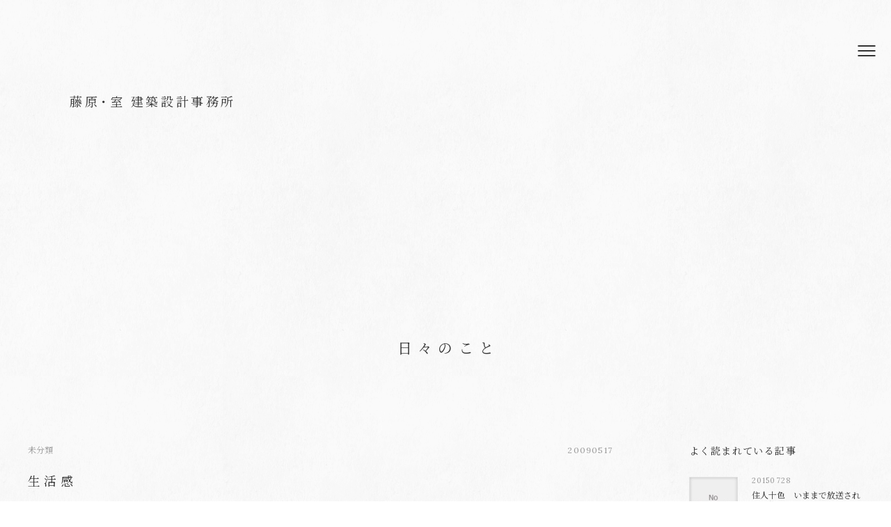

--- FILE ---
content_type: text/html; charset=UTF-8
request_url: https://aplan.jp/blog/51482393/
body_size: 85496
content:
<!DOCTYPE html>
<html lang="ja"
	prefix="og: https://ogp.me/ns#" >
<head>
	<meta charset="UTF-8" />
	<meta name="viewport" content="width=device-width">
	<meta name="format-detection" content="telephone=no">
	<title>生活感|日々のこと|藤原・室 建築設計事務所|建築家|大阪</title>
<!-- Google Tag Manager -->
<script>(function(w,d,s,l,i){w[l]=w[l]||[];w[l].push({'gtm.start':
new Date().getTime(),event:'gtm.js'});var f=d.getElementsByTagName(s)[0],
j=d.createElement(s),dl=l!='dataLayer'?'&l='+l:'';j.async=true;j.src=
'https://www.googletagmanager.com/gtm.js?id='+i+dl;f.parentNode.insertBefore(j,f);
})(window,document,'script','dataLayer','GTM-W98D4LXJ');</script>
<!-- End Google Tag Manager -->
	<meta name='robots' content='max-image-preview:large' />

<!-- All In One SEO Pack 3.7.1ob_start_detected [-1,-1] -->
<script type="application/ld+json" class="aioseop-schema">{"@context":"https://schema.org","@graph":[{"@type":"Organization","@id":"https://aplan.jp/#organization","url":"https://aplan.jp/","name":"藤原・室 建築設計事務所","sameAs":[]},{"@type":"WebSite","@id":"https://aplan.jp/#website","url":"https://aplan.jp/","name":"藤原・室 建築設計事務所","publisher":{"@id":"https://aplan.jp/#organization"},"potentialAction":{"@type":"SearchAction","target":"https://aplan.jp/?s={search_term_string}","query-input":"required name=search_term_string"}},{"@type":"WebPage","@id":"https://aplan.jp/blog/51482393/#webpage","url":"https://aplan.jp/blog/51482393/","inLanguage":"ja","name":"生活感","isPartOf":{"@id":"https://aplan.jp/#website"},"breadcrumb":{"@id":"https://aplan.jp/blog/51482393/#breadcrumblist"},"datePublished":"2009-05-17T09:50:15+09:00","dateModified":"2009-05-17T09:50:15+09:00"},{"@type":"Article","@id":"https://aplan.jp/blog/51482393/#article","isPartOf":{"@id":"https://aplan.jp/blog/51482393/#webpage"},"author":{"@id":"https://aplan.jp/blog/author/fujiwaramuro/#author"},"headline":"生活感","datePublished":"2009-05-17T09:50:15+09:00","dateModified":"2009-05-17T09:50:15+09:00","commentCount":0,"mainEntityOfPage":{"@id":"https://aplan.jp/blog/51482393/#webpage"},"publisher":{"@id":"https://aplan.jp/#organization"},"articleSection":"未分類"},{"@type":"Person","@id":"https://aplan.jp/blog/author/fujiwaramuro/#author","name":"fujiwaramuro","sameAs":[],"image":{"@type":"ImageObject","@id":"https://aplan.jp/#personlogo","url":"https://secure.gravatar.com/avatar/cb761b39c2cc2a2cdd8b77b6201d56e940f46ec1bd9b2b2eecc0d8c424ec54da?s=96&d=mm&r=g","width":96,"height":96,"caption":"fujiwaramuro"}},{"@type":"BreadcrumbList","@id":"https://aplan.jp/blog/51482393/#breadcrumblist","itemListElement":[{"@type":"ListItem","position":1,"item":{"@type":"WebPage","@id":"https://aplan.jp/","url":"https://aplan.jp/","name":"藤原・室 建築設計事務所"}},{"@type":"ListItem","position":2,"item":{"@type":"WebPage","@id":"https://aplan.jp/blog/51482393/","url":"https://aplan.jp/blog/51482393/","name":"生活感"}}]}]}</script>
<link rel="canonical" href="https://aplan.jp/blog/51482393/" />
<meta property="og:type" content="object" />
<meta property="og:title" content="生活感|日々のこと|藤原・室 建築設計事務所|建築家|大阪" />
<meta property="og:description" content="生活感についてホームページの建物の写真は、生活感がない写真が多いので、どういう風に生活しているのかがなかなかわかりづらい、という意見をいただいています。何件かは、住んでからの撮影した写真もあります。今後は、そのあたりを伝えていけたら、と考えています。藤原・室 建築設計事務所" />
<meta property="og:url" content="https://aplan.jp/blog/51482393/" />
<meta property="og:site_name" content="藤原・室 建築設計事務所" />
<meta property="og:image" content="https://aplan.jp/content/plugins/all-in-one-seo-pack/images/default-user-image.png" />
<meta property="og:image:secure_url" content="https://aplan.jp/content/plugins/all-in-one-seo-pack/images/default-user-image.png" />
<meta name="twitter:card" content="summary" />
<meta name="twitter:title" content="生活感|日々のこと|藤原・室 建築設計事務所|建築家|大阪" />
<meta name="twitter:description" content="生活感についてホームページの建物の写真は、生活感がない写真が多いので、どういう風に生活しているのかがなかなかわかりづらい、という意見をいただいています。何件かは、住んでからの撮影した写真もあります。今後は、そのあたりを伝えていけたら、と考えています。藤原・室 建築設計事務所" />
<meta name="twitter:image" content="https://aplan.jp/content/plugins/all-in-one-seo-pack/images/default-user-image.png" />
<!-- All In One SEO Pack -->
<script type="text/javascript" id="wpp-js" src="https://aplan.jp/content/plugins/wordpress-popular-posts/assets/js/wpp.min.js?ver=7.3.6" data-sampling="0" data-sampling-rate="100" data-api-url="https://aplan.jp/wp-json/wordpress-popular-posts" data-post-id="3237" data-token="cb34478389" data-lang="0" data-debug="0"></script>
<style id='wp-img-auto-sizes-contain-inline-css' type='text/css'>
img:is([sizes=auto i],[sizes^="auto," i]){contain-intrinsic-size:3000px 1500px}
/*# sourceURL=wp-img-auto-sizes-contain-inline-css */
</style>
<style id='classic-theme-styles-inline-css' type='text/css'>
/*! This file is auto-generated */
.wp-block-button__link{color:#fff;background-color:#32373c;border-radius:9999px;box-shadow:none;text-decoration:none;padding:calc(.667em + 2px) calc(1.333em + 2px);font-size:1.125em}.wp-block-file__button{background:#32373c;color:#fff;text-decoration:none}
/*# sourceURL=/wp-includes/css/classic-themes.min.css */
</style>
<link rel='stylesheet' id='contact-form-7-css' href='https://aplan.jp/content/plugins/contact-form-7/includes/css/styles.css?ver=6.1.4' type='text/css' media='all' />
<link rel='stylesheet' id='style-css' href='https://aplan.jp/assets/css/style.css?ver=ba61e572' type='text/css' media='all' />
<script type="text/javascript" src="https://ajax.googleapis.com/ajax/libs/jquery/3.1.1/jquery.min.js?ver=3.1.1" id="jquery-js"></script>
<script type="text/javascript" src="https://aplan.jp/assets/js/script.js?ver=02722a7e" defer id="theme-js"></script>
<!-- Favicon Rotator -->
<link rel="shortcut icon" href="https://aplan.jp/assets/media/01_HouseInTakamatsu-3.jpg" />
<!-- End Favicon Rotator -->

		<!-- GA Google Analytics @ https://m0n.co/ga -->
		<script async src="https://www.googletagmanager.com/gtag/js?id=UA-8407018-5"></script>
		<script>
			window.dataLayer = window.dataLayer || [];
			function gtag(){dataLayer.push(arguments);}
			gtag('js', new Date());
			gtag('config', 'UA-8407018-5');
		</script>

	            <style id="wpp-loading-animation-styles">@-webkit-keyframes bgslide{from{background-position-x:0}to{background-position-x:-200%}}@keyframes bgslide{from{background-position-x:0}to{background-position-x:-200%}}.wpp-widget-block-placeholder,.wpp-shortcode-placeholder{margin:0 auto;width:60px;height:3px;background:#dd3737;background:linear-gradient(90deg,#dd3737 0%,#571313 10%,#dd3737 100%);background-size:200% auto;border-radius:3px;-webkit-animation:bgslide 1s infinite linear;animation:bgslide 1s infinite linear}</style>
            	
<style>
body.home { background: #555f5f url(/assets/img/bg-gray2.png) repeat center center; color: #ffffff; }
body.home #head-cmt { color: #ffffff; }
body.home a { color: #ffffff; }
body.home a:hover { color: #ffffff !important; }
body.home #instagram ul figure figcaption { color: #ffffff; }
body.home #news dl div.fixed { background-color: rgba(255, 255, 255, .25); }
body.home #news dl div dt { color: #ffffff; }
body.home #blog .more a:after { border-color: #ffffff; }

body.home #blog ul li time { color: #ffffff; }
body.home #about .more a:after { border-color: #ffffff; }
body.home #achievements>ul>li .category, body.home #achievements>ul>li time { color: #ffffff; }
body.home #achievements>ul>li .supplement { color: #ffffff; }
body.home #site-footer { background: #555f5f url(/assets/img/bg-gray2.png) repeat center center; border-top: 1px solid #9a9a9a; }
@media only screen and (min-width: 768px) {
	body.home #site-header.fixed { background-color: rgba(85, 95, 95, .7); }
	body.home #instagram ul a:hover figure figcaption { color: #ffffff; }
	body.home #works ul a:hover .category { color: #ffffff; }
	body.home #blog ul a:hover time { color: #ffffff; }
	body.home #blog ul a:hover span { color: #ffffff; }
	body.home #achievements>ul>li a[href]:hover time { color: #ffffff; }
	body.home #photo-1 { margin-top: 300px; }
	body.home #photo-1 img { width: 100%; }
}
@media only screen and (max-width: 1279px) {
	body.home #site-header .menu-button:after,
	body.home #site-header .menu-button:before,
	body.home #site-header .menu-button i { background-color: #ffffff; }
}
.grecaptcha-badge { visibility: hidden; }
</style>
<style id='global-styles-inline-css' type='text/css'>
:root{--wp--preset--aspect-ratio--square: 1;--wp--preset--aspect-ratio--4-3: 4/3;--wp--preset--aspect-ratio--3-4: 3/4;--wp--preset--aspect-ratio--3-2: 3/2;--wp--preset--aspect-ratio--2-3: 2/3;--wp--preset--aspect-ratio--16-9: 16/9;--wp--preset--aspect-ratio--9-16: 9/16;--wp--preset--color--black: #000000;--wp--preset--color--cyan-bluish-gray: #abb8c3;--wp--preset--color--white: #ffffff;--wp--preset--color--pale-pink: #f78da7;--wp--preset--color--vivid-red: #cf2e2e;--wp--preset--color--luminous-vivid-orange: #ff6900;--wp--preset--color--luminous-vivid-amber: #fcb900;--wp--preset--color--light-green-cyan: #7bdcb5;--wp--preset--color--vivid-green-cyan: #00d084;--wp--preset--color--pale-cyan-blue: #8ed1fc;--wp--preset--color--vivid-cyan-blue: #0693e3;--wp--preset--color--vivid-purple: #9b51e0;--wp--preset--gradient--vivid-cyan-blue-to-vivid-purple: linear-gradient(135deg,rgb(6,147,227) 0%,rgb(155,81,224) 100%);--wp--preset--gradient--light-green-cyan-to-vivid-green-cyan: linear-gradient(135deg,rgb(122,220,180) 0%,rgb(0,208,130) 100%);--wp--preset--gradient--luminous-vivid-amber-to-luminous-vivid-orange: linear-gradient(135deg,rgb(252,185,0) 0%,rgb(255,105,0) 100%);--wp--preset--gradient--luminous-vivid-orange-to-vivid-red: linear-gradient(135deg,rgb(255,105,0) 0%,rgb(207,46,46) 100%);--wp--preset--gradient--very-light-gray-to-cyan-bluish-gray: linear-gradient(135deg,rgb(238,238,238) 0%,rgb(169,184,195) 100%);--wp--preset--gradient--cool-to-warm-spectrum: linear-gradient(135deg,rgb(74,234,220) 0%,rgb(151,120,209) 20%,rgb(207,42,186) 40%,rgb(238,44,130) 60%,rgb(251,105,98) 80%,rgb(254,248,76) 100%);--wp--preset--gradient--blush-light-purple: linear-gradient(135deg,rgb(255,206,236) 0%,rgb(152,150,240) 100%);--wp--preset--gradient--blush-bordeaux: linear-gradient(135deg,rgb(254,205,165) 0%,rgb(254,45,45) 50%,rgb(107,0,62) 100%);--wp--preset--gradient--luminous-dusk: linear-gradient(135deg,rgb(255,203,112) 0%,rgb(199,81,192) 50%,rgb(65,88,208) 100%);--wp--preset--gradient--pale-ocean: linear-gradient(135deg,rgb(255,245,203) 0%,rgb(182,227,212) 50%,rgb(51,167,181) 100%);--wp--preset--gradient--electric-grass: linear-gradient(135deg,rgb(202,248,128) 0%,rgb(113,206,126) 100%);--wp--preset--gradient--midnight: linear-gradient(135deg,rgb(2,3,129) 0%,rgb(40,116,252) 100%);--wp--preset--font-size--small: 13px;--wp--preset--font-size--medium: 20px;--wp--preset--font-size--large: 36px;--wp--preset--font-size--x-large: 42px;--wp--preset--spacing--20: 0.44rem;--wp--preset--spacing--30: 0.67rem;--wp--preset--spacing--40: 1rem;--wp--preset--spacing--50: 1.5rem;--wp--preset--spacing--60: 2.25rem;--wp--preset--spacing--70: 3.38rem;--wp--preset--spacing--80: 5.06rem;--wp--preset--shadow--natural: 6px 6px 9px rgba(0, 0, 0, 0.2);--wp--preset--shadow--deep: 12px 12px 50px rgba(0, 0, 0, 0.4);--wp--preset--shadow--sharp: 6px 6px 0px rgba(0, 0, 0, 0.2);--wp--preset--shadow--outlined: 6px 6px 0px -3px rgb(255, 255, 255), 6px 6px rgb(0, 0, 0);--wp--preset--shadow--crisp: 6px 6px 0px rgb(0, 0, 0);}:where(.is-layout-flex){gap: 0.5em;}:where(.is-layout-grid){gap: 0.5em;}body .is-layout-flex{display: flex;}.is-layout-flex{flex-wrap: wrap;align-items: center;}.is-layout-flex > :is(*, div){margin: 0;}body .is-layout-grid{display: grid;}.is-layout-grid > :is(*, div){margin: 0;}:where(.wp-block-columns.is-layout-flex){gap: 2em;}:where(.wp-block-columns.is-layout-grid){gap: 2em;}:where(.wp-block-post-template.is-layout-flex){gap: 1.25em;}:where(.wp-block-post-template.is-layout-grid){gap: 1.25em;}.has-black-color{color: var(--wp--preset--color--black) !important;}.has-cyan-bluish-gray-color{color: var(--wp--preset--color--cyan-bluish-gray) !important;}.has-white-color{color: var(--wp--preset--color--white) !important;}.has-pale-pink-color{color: var(--wp--preset--color--pale-pink) !important;}.has-vivid-red-color{color: var(--wp--preset--color--vivid-red) !important;}.has-luminous-vivid-orange-color{color: var(--wp--preset--color--luminous-vivid-orange) !important;}.has-luminous-vivid-amber-color{color: var(--wp--preset--color--luminous-vivid-amber) !important;}.has-light-green-cyan-color{color: var(--wp--preset--color--light-green-cyan) !important;}.has-vivid-green-cyan-color{color: var(--wp--preset--color--vivid-green-cyan) !important;}.has-pale-cyan-blue-color{color: var(--wp--preset--color--pale-cyan-blue) !important;}.has-vivid-cyan-blue-color{color: var(--wp--preset--color--vivid-cyan-blue) !important;}.has-vivid-purple-color{color: var(--wp--preset--color--vivid-purple) !important;}.has-black-background-color{background-color: var(--wp--preset--color--black) !important;}.has-cyan-bluish-gray-background-color{background-color: var(--wp--preset--color--cyan-bluish-gray) !important;}.has-white-background-color{background-color: var(--wp--preset--color--white) !important;}.has-pale-pink-background-color{background-color: var(--wp--preset--color--pale-pink) !important;}.has-vivid-red-background-color{background-color: var(--wp--preset--color--vivid-red) !important;}.has-luminous-vivid-orange-background-color{background-color: var(--wp--preset--color--luminous-vivid-orange) !important;}.has-luminous-vivid-amber-background-color{background-color: var(--wp--preset--color--luminous-vivid-amber) !important;}.has-light-green-cyan-background-color{background-color: var(--wp--preset--color--light-green-cyan) !important;}.has-vivid-green-cyan-background-color{background-color: var(--wp--preset--color--vivid-green-cyan) !important;}.has-pale-cyan-blue-background-color{background-color: var(--wp--preset--color--pale-cyan-blue) !important;}.has-vivid-cyan-blue-background-color{background-color: var(--wp--preset--color--vivid-cyan-blue) !important;}.has-vivid-purple-background-color{background-color: var(--wp--preset--color--vivid-purple) !important;}.has-black-border-color{border-color: var(--wp--preset--color--black) !important;}.has-cyan-bluish-gray-border-color{border-color: var(--wp--preset--color--cyan-bluish-gray) !important;}.has-white-border-color{border-color: var(--wp--preset--color--white) !important;}.has-pale-pink-border-color{border-color: var(--wp--preset--color--pale-pink) !important;}.has-vivid-red-border-color{border-color: var(--wp--preset--color--vivid-red) !important;}.has-luminous-vivid-orange-border-color{border-color: var(--wp--preset--color--luminous-vivid-orange) !important;}.has-luminous-vivid-amber-border-color{border-color: var(--wp--preset--color--luminous-vivid-amber) !important;}.has-light-green-cyan-border-color{border-color: var(--wp--preset--color--light-green-cyan) !important;}.has-vivid-green-cyan-border-color{border-color: var(--wp--preset--color--vivid-green-cyan) !important;}.has-pale-cyan-blue-border-color{border-color: var(--wp--preset--color--pale-cyan-blue) !important;}.has-vivid-cyan-blue-border-color{border-color: var(--wp--preset--color--vivid-cyan-blue) !important;}.has-vivid-purple-border-color{border-color: var(--wp--preset--color--vivid-purple) !important;}.has-vivid-cyan-blue-to-vivid-purple-gradient-background{background: var(--wp--preset--gradient--vivid-cyan-blue-to-vivid-purple) !important;}.has-light-green-cyan-to-vivid-green-cyan-gradient-background{background: var(--wp--preset--gradient--light-green-cyan-to-vivid-green-cyan) !important;}.has-luminous-vivid-amber-to-luminous-vivid-orange-gradient-background{background: var(--wp--preset--gradient--luminous-vivid-amber-to-luminous-vivid-orange) !important;}.has-luminous-vivid-orange-to-vivid-red-gradient-background{background: var(--wp--preset--gradient--luminous-vivid-orange-to-vivid-red) !important;}.has-very-light-gray-to-cyan-bluish-gray-gradient-background{background: var(--wp--preset--gradient--very-light-gray-to-cyan-bluish-gray) !important;}.has-cool-to-warm-spectrum-gradient-background{background: var(--wp--preset--gradient--cool-to-warm-spectrum) !important;}.has-blush-light-purple-gradient-background{background: var(--wp--preset--gradient--blush-light-purple) !important;}.has-blush-bordeaux-gradient-background{background: var(--wp--preset--gradient--blush-bordeaux) !important;}.has-luminous-dusk-gradient-background{background: var(--wp--preset--gradient--luminous-dusk) !important;}.has-pale-ocean-gradient-background{background: var(--wp--preset--gradient--pale-ocean) !important;}.has-electric-grass-gradient-background{background: var(--wp--preset--gradient--electric-grass) !important;}.has-midnight-gradient-background{background: var(--wp--preset--gradient--midnight) !important;}.has-small-font-size{font-size: var(--wp--preset--font-size--small) !important;}.has-medium-font-size{font-size: var(--wp--preset--font-size--medium) !important;}.has-large-font-size{font-size: var(--wp--preset--font-size--large) !important;}.has-x-large-font-size{font-size: var(--wp--preset--font-size--x-large) !important;}
/*# sourceURL=global-styles-inline-css */
</style>
</head>
<body class="wp-singular post-template-default single single-post postid-3237 single-format-standard wp-theme-fujiwaramuro sub single-51482393 post-type-post has-no-parent">
<!-- Google Tag Manager (noscript) -->
<noscript><iframe src="https://www.googletagmanager.com/ns.html?id=GTM-W98D4LXJ"
height="0" width="0" style="display:none;visibility:hidden"></iframe></noscript>
<!-- End Google Tag Manager (noscript) -->
		<header id="site-header">
		<div class="container">
							<div class="logo"><a href="https://aplan.jp/">藤原<i>・</i>室 建築設計事務所</a></div>
						<a class="menu-button sp" href="#"><i></i></a>
			<div class="menu">
				<nav class="global">
					<ul>
						<li><a href="https://aplan.jp/works/category/select/">建築と空間</a></li>
						<li><a href="https://aplan.jp/about/">私たちについて</a></li>
						<li><a href="https://aplan.jp/faq/">ご依頼の手引き</a></li>
						<li><a href="https://aplan.jp/voice/">お便り</a></li>
						<li><a href="https://aplan.jp/blog/">日々のこと</a></li>
																			<li><a href="https://aplan.jp/products/">あとさきの物</a></li>
												<li><a href="https://aplan.jp/contact/">お問い合わせ</a></li>
						<li><a href="https://sites.google.com/aplan.jp/iori/%E3%83%9B%E3%83%BC%E3%83%A0" target="_blank">Iori</a></li>
					</ul>
				</nav>
				<nav class="sns">
					<ul>
						<li class="instagram"><a href="https://www.instagram.com/fujiwaramuroarchitects/" target="_blank"><i class="fab fa-instagram"></i></a></li>
						<li class="facebook"><a href="https://www.facebook.com/fujimuro/" target="_blank"><i class="fab fa-facebook-f"></i></a></li>
						<li class="pinterest"><a href="https://www.pinterest.jp/fujiwaramuro/" target="_blank"><i class="fab fa-pinterest-p"></i></a></li>
						<li class="youtube"><a href="https://www.youtube.com/channel/UCw3Zfxcfjx6flItTnPFN5Vg" target="_blank"><i class="fab fa-youtube"></i></a></li>
						<li class="x"><a href="https://x.com/fujiwaramuro" target="_blank"><i class="fab fa-x-twitter"></i></a></li>
						<li class="line"><a href="https://lin.ee/bRSGWOs" target="_blank"><i class="fab fa-line"></i></a></li>
					</ul>
				</nav>
			</div>
		</div>
	</header>

<div id="page-contents">
	<main>
		<div class="page-title">日々のこと</div>
		<div class="container">
			<div class="list">
									<article>
						<div class="category-and-date">
														<a href="https://aplan.jp/blog/category/%e6%9c%aa%e5%88%86%e9%a1%9e/">未分類</a>
							<time datetime="2009-05-17">20090517</time>
						</div>
						<h1 class="title">生活感</h1>
						<div class="content">
							<p><span style="color: #888888;">生活感について</span></p><p><span style="color: #888888;">ホームページの建物の写真は、生活感がない写真が多いので、どういう風に生活しているのかがなかなかわかりづらい、という意見をいただいています。</span></p><p><span style="color: #888888;">何件かは、住んでからの撮影した写真もあります。</span></p><p><span style="color: #888888;">今後は、そのあたりを伝えていけたら、と考えています。<br /><br /></span></p><p align="right"><span style="font-size: x-small;"><a href="https://aplan.jp/" target="_blank" rel="noopener noreferrer"><span style="font-size: small;"><span style="color: #888888;">藤原・室 建築設計事務所</span></span></a></span></p>
						</div>
																													</article>
							</div>
			<aside>
	<section class="mostpopular">
		<h2>よく読まれている記事</h2>
		<ul class="wpp-list">
<li><a href="https://aplan.jp/blog/52042314/"><figure><img src="https://aplan.jp/content/plugins/wordpress-popular-posts/assets/images/no_thumb.jpg" width="250" height="250" alt="" class="wpp-thumbnail wpp_featured wpp_def_no_src" decoding="async" loading="lazy"></figure><div><span class="date">20150728</span><span class="title">住人十色　いままで放送された建物</span></div></a></li>
<li><a href="https://aplan.jp/blog/20250930/"><figure><img src="https://aplan.jp/wpfujiwaramuro/../assets/media/wordpress-popular-posts/23511-featured-250x250.jpg" srcset="https://aplan.jp/wpfujiwaramuro/../assets/media/wordpress-popular-posts/23511-featured-250x250.jpg, https://aplan.jp/wpfujiwaramuro/../assets/media/wordpress-popular-posts/23511-featured-250x250@1.5x.jpg 1.5x" width="250" height="250" alt="" class="wpp-thumbnail wpp_featured wpp_cached_thumb" decoding="async" loading="lazy"></figure><div><span class="date">20250930</span><span class="title">[設計スクール募集終了のご案内]</span></div></a></li>
<li><a href="https://aplan.jp/blog/20220703/"><figure><img src="https://aplan.jp/wpfujiwaramuro/../assets/media/wordpress-popular-posts/16169-featured-250x250.jpg" srcset="https://aplan.jp/wpfujiwaramuro/../assets/media/wordpress-popular-posts/16169-featured-250x250.jpg, https://aplan.jp/wpfujiwaramuro/../assets/media/wordpress-popular-posts/16169-featured-250x250@1.5x.jpg 1.5x" width="250" height="250" alt="藤原・室　建築設計事務所作品集" class="wpp-thumbnail wpp_featured wpp_cached_thumb" decoding="async" loading="lazy"></figure><div><span class="date">20220703</span><span class="title">藤原・室　建築設計事務所　作品集の販売について</span></div></a></li>
<li><a href="https://aplan.jp/blog/20211105/"><figure><img src="https://aplan.jp/wpfujiwaramuro/../assets/media/wordpress-popular-posts/14703-featured-250x250.jpg" width="250" height="250" alt="" class="wpp-thumbnail wpp_featured wpp_cached_thumb" decoding="async" loading="lazy"></figure><div><span class="date">20211105</span><span class="title">RCの上に屋根が浮く平屋【大阪の建築家 藤原・室建築設計事務所】</span></div></a></li>

</ul>	</section>
	<section class="categories">
		<h2>カテゴリー</h2>
				<ul>
							<li><a href="https://aplan.jp/blog/category/%e5%a4%a7%e9%98%aa%ef%bc%9a%e7%ae%95%e9%9d%a2%e6%a3%ae%e7%94%ba%e3%81%ae%e4%ba%8b%e5%8b%99%e6%89%80/">大阪：箕面森町の事務所 (2)</a></li>
							<li><a href="https://aplan.jp/blog/category/%e5%92%8c%e6%ad%8c%e5%b1%b1%ef%bc%9a%e7%94%b0%e8%be%ba%e3%81%ae%e5%ae%b6/">和歌山：田辺の家 (1)</a></li>
							<li><a href="https://aplan.jp/blog/category/%e5%a4%a7%e9%98%aa%ef%bc%9a%e4%b8%ad%e5%a4%ae%e5%8c%ba%e3%81%ae%e3%82%b7%e3%83%a7%e3%83%bc%e3%83%ab%e3%83%bc%e3%83%a0%e5%85%bc%e3%82%aa%e3%83%95%e3%82%a3%e3%82%b9/">大阪：中央区のショールーム兼オフィス (1)</a></li>
							<li><a href="https://aplan.jp/blog/category/%e9%9d%99%e5%b2%a1%ef%bc%9a%e8%97%a4%e6%9e%9d%e3%81%ae%e5%ae%b6/">静岡：藤枝の家 (1)</a></li>
							<li><a href="https://aplan.jp/blog/category/panasonic-homearchi/">Panasonic HomeArchi (4)</a></li>
							<li><a href="https://aplan.jp/blog/category/%e5%a4%a7%e9%98%aa%ef%bc%9a%e8%a5%bf%e6%88%90%e5%8c%ba%e3%81%ae%e5%ae%b6/">大阪：西成区の家 (6)</a></li>
							<li><a href="https://aplan.jp/blog/category/%e6%b0%91%e6%b3%8a/">民泊 (3)</a></li>
							<li><a href="https://aplan.jp/blog/category/%e5%a4%a7%e9%98%aa%ef%bc%9a%e6%97%ad%e5%8c%ba%e3%81%ae%e5%ae%b6/">大阪：旭区の家 (9)</a></li>
							<li><a href="https://aplan.jp/blog/category/%e5%a4%a7%e9%98%aa%ef%bc%9a%e5%90%b9%e7%94%b0%e3%81%ae%e5%ae%b6/">大阪：吹田の家 (3)</a></li>
							<li><a href="https://aplan.jp/blog/category/%e7%8c%ab%e3%81%ae%e3%81%84%e3%82%8b%e5%ae%b6/">猫のいる家 (7)</a></li>
							<li><a href="https://aplan.jp/blog/category/%e5%be%b3%e5%b3%b6%ef%bc%9a%e8%97%8d%e4%bd%8f%e3%81%ae%e5%ba%97%e8%88%97%e4%bd%b5%e7%94%a8%e4%bd%8f%e5%ae%85/">徳島：藍住の店舗併用住宅 (2)</a></li>
							<li><a href="https://aplan.jp/blog/category/%e5%b7%a5%e5%8b%99%e5%ba%97%e3%83%96%e3%83%a9%e3%83%b3%e3%83%87%e3%82%a3%e3%83%b3%e3%82%b0/">工務店ブランディング (1)</a></li>
							<li><a href="https://aplan.jp/blog/category/%e8%8c%a8%e5%9f%8e%ef%bc%9a%e4%ba%8b%e5%8b%99%e6%89%80%e5%85%bc%e5%b7%a5%e5%a0%b4/">茨城：事務所兼工場 (8)</a></li>
							<li><a href="https://aplan.jp/blog/category/%e9%9d%99%e5%b2%a1%ef%bc%9a%e5%bb%ba%e5%a3%b2%e3%83%97%e3%83%ad%e3%82%b8%e3%82%a7%e3%82%af%e3%83%88/">静岡：建売プロジェクト (10)</a></li>
							<li><a href="https://aplan.jp/blog/category/%e3%82%a4%e3%83%b3%e3%82%b9%e3%82%bf%e3%82%b0%e3%83%a9%e3%83%a0/">インスタグラム (2)</a></li>
							<li><a href="https://aplan.jp/blog/category/%e3%82%b9%e3%82%b1%e3%83%83%e3%83%81/">スケッチ (13)</a></li>
							<li><a href="https://aplan.jp/blog/category/%e3%82%ac%e3%83%ac%e3%83%bc%e3%82%b8%e3%83%8f%e3%82%a6%e3%82%b9/">ガレージハウス (33)</a></li>
							<li><a href="https://aplan.jp/blog/category/%e7%a5%9e%e5%a5%88%e5%b7%9d%ef%bc%9a%e8%91%89%e5%b1%b1%e3%81%ae%e5%ae%b6/">神奈川：葉山の家 (30)</a></li>
							<li><a href="https://aplan.jp/blog/category/%e5%9f%bc%e7%8e%89%ef%bc%9a%e6%89%80%e6%b2%a2%e3%81%ae%e5%ae%b6/">埼玉：所沢の家 (13)</a></li>
							<li><a href="https://aplan.jp/blog/category/%e6%9d%b1%e4%ba%ac%ef%bc%9a%e6%ad%a6%e8%94%b5%e9%87%8e%e3%81%ae%e5%ae%b6/">東京：武蔵野の家 (18)</a></li>
							<li><a href="https://aplan.jp/blog/category/%e6%9d%b1%e4%ba%ac%ef%bc%9a%e7%94%ba%e7%94%b0%e3%81%ae%e5%ae%b6/">東京：町田の家 (29)</a></li>
							<li><a href="https://aplan.jp/blog/category/%e6%9d%b1%e4%ba%ac%ef%bc%9astudio-ambidex/">東京：STUDIO AMBIDEX (21)</a></li>
							<li><a href="https://aplan.jp/blog/category/%e6%9d%b1%e4%ba%ac%ef%bc%9a%e9%9b%91%e8%b2%a8%e3%82%ae%e3%83%a3%e3%83%a9%e3%83%aa%e3%83%bc/">東京：雑貨ギャラリー (24)</a></li>
							<li><a href="https://aplan.jp/blog/category/%e6%9d%b1%e4%ba%ac%ef%bc%9a%e4%ba%8b%e5%8b%99%e6%89%80%e6%94%b9%e8%a3%85/">東京：事務所改装 (17)</a></li>
							<li><a href="https://aplan.jp/blog/category/%e7%be%a4%e9%a6%ac%ef%bc%9a%e5%89%8d%e6%a9%8b%e3%81%ae%e5%b9%b3%e5%b1%8b/">群馬：前橋の平屋 (29)</a></li>
							<li><a href="https://aplan.jp/blog/category/%e5%8d%83%e8%91%89%ef%bc%9a%e5%b8%82%e5%b7%9d%e3%81%ae%e5%ae%b6/">千葉：市川の家 (23)</a></li>
							<li><a href="https://aplan.jp/blog/category/%e9%95%b7%e9%87%8e%ef%bc%9a%e8%bb%bd%e4%ba%95%e6%b2%a2%e3%81%ae%e5%ae%b6/">長野：軽井沢の家 (29)</a></li>
							<li><a href="https://aplan.jp/blog/category/%e9%95%b7%e9%87%8e%ef%bc%9a%e7%ab%8b%e7%a7%91%e3%81%ae%e5%88%a5%e8%8d%98/">長野：立科の別荘 (5)</a></li>
							<li><a href="https://aplan.jp/blog/category/%e9%95%b7%e9%87%8e%ef%bc%9a%e9%95%b7%e9%87%8e%e3%81%ae%e5%ae%b6/">長野：長野の家 (25)</a></li>
							<li><a href="https://aplan.jp/blog/category/%e9%95%b7%e9%87%8e%ef%bc%9a%e5%8d%83%e6%9b%b2%e3%81%ae%e5%ae%b6/">長野：千曲の家 (28)</a></li>
							<li><a href="https://aplan.jp/blog/category/%e9%95%b7%e9%87%8e%ef%bc%9a%e6%9d%be%e6%9c%ac%e3%81%ae%e6%ad%af%e7%a7%91%e5%8c%bb%e9%99%a2/">長野：松本の歯科医院 (1)</a></li>
							<li><a href="https://aplan.jp/blog/category/%e7%a6%8f%e4%ba%95%ef%bc%9a%e6%95%a6%e8%b3%80%e3%81%ae%e5%ae%b6/">福井：敦賀の家 (16)</a></li>
							<li><a href="https://aplan.jp/blog/category/%e7%a6%8f%e4%ba%95%ef%bc%9a%e5%b0%8f%e6%b5%9c%e3%81%ae%e5%ae%b6/">福井：小浜の家 (2)</a></li>
							<li><a href="https://aplan.jp/blog/category/%e6%84%9b%e7%9f%a5%ef%bc%9a%e5%88%88%e8%b0%b7%e3%81%ae%e5%ae%b6/">愛知：刈谷の家 (18)</a></li>
							<li><a href="https://aplan.jp/blog/category/%e6%bb%8b%e8%b3%80%ef%bc%9a%e9%87%8e%e6%b4%b2%e3%81%ae%e5%ae%b6/">滋賀：野洲の家 (16)</a></li>
							<li><a href="https://aplan.jp/blog/category/%e9%9d%99%e5%b2%a1%ef%bc%9a%e6%b5%9c%e6%9d%be%e3%81%ae%e5%ae%b6/">静岡：浜松の家 (28)</a></li>
							<li><a href="https://aplan.jp/blog/category/%e7%9f%b3%e5%b7%9d%ef%bc%9a%e9%87%91%e6%b2%a2%e3%81%ae%e5%ae%b6/">石川：金沢の家 (18)</a></li>
							<li><a href="https://aplan.jp/blog/category/%e4%ba%ac%e9%83%bd%ef%bc%9a%e4%ba%ac%e4%b8%b9%e5%be%8c%e3%81%ae%e5%ae%b6/">京都：京丹後の家 (4)</a></li>
							<li><a href="https://aplan.jp/blog/category/%e5%a4%a7%e9%98%aa%ef%bc%9a%e3%82%ab%e3%83%bc%e3%83%aa%e3%83%95%e3%83%88%e3%81%ae%e3%81%82%e3%82%8b%e3%82%ac%e3%83%ac%e3%83%bc%e3%82%b8%e3%83%8f%e3%82%a6%e3%82%b9/">大阪：カーリフトのあるガレージハウス (10)</a></li>
							<li><a href="https://aplan.jp/blog/category/%e4%ba%ac%e9%83%bd%ef%bc%9a%e3%82%b9%e3%83%bc%e3%83%91%e3%83%bc%e3%82%ab%e3%83%bc%e3%82%b7%e3%83%a7%e3%83%bc%e3%83%ab%e3%83%bc%e3%83%a0/">京都：スーパーカーショールーム (8)</a></li>
							<li><a href="https://aplan.jp/blog/category/%e4%ba%ac%e9%83%bd%ef%bc%9a%e9%b4%a8%e5%b7%9d%e6%b2%bf%e3%81%84%e3%81%ae%e3%83%9e%e3%83%b3%e3%82%b7%e3%83%a7%e3%83%b3%e3%83%aa%e3%83%8e%e3%83%99%e3%83%bc%e3%82%b7%e3%83%a7%e3%83%b3/">京都：鴨川沿いのマンションリノベーション (13)</a></li>
							<li><a href="https://aplan.jp/blog/category/%e4%ba%ac%e9%83%bd%ef%bc%9aambidex-yuni%e3%80%80%e5%ba%97%e8%88%97/">京都：AMBIDEX yuni　店舗 (22)</a></li>
							<li><a href="https://aplan.jp/blog/category/%e4%ba%ac%e9%83%bd%ef%bc%9a%e3%82%ab%e3%83%95%e3%82%a7/">京都：カフェ (22)</a></li>
							<li><a href="https://aplan.jp/blog/category/%e4%ba%ac%e9%83%bd%ef%bc%9a%e4%b8%8b%e4%ba%ac%e5%8c%ba%e3%81%ae%e5%ae%b6/">京都：下京区の家 (8)</a></li>
							<li><a href="https://aplan.jp/blog/category/%e4%ba%ac%e9%83%bd%ef%bc%9a%e4%ba%8b%e5%8b%99%e6%89%80%e3%83%93%e3%83%ab/">京都：事務所ビル (30)</a></li>
							<li><a href="https://aplan.jp/blog/category/%e4%ba%ac%e9%83%bd%ef%bc%9a%e4%ba%8c%e6%9d%a1%e3%82%ab%e3%83%95%e3%82%a7%ef%bc%8b%e3%83%aa%e3%82%b9%e3%83%88%e3%83%a9%e3%83%b3%e3%83%86/">京都：二条カフェ＋リストランテ (15)</a></li>
							<li><a href="https://aplan.jp/blog/category/%e4%ba%ac%e9%83%bd%ef%bc%9a%e5%90%91%e6%97%a5%e3%81%ae%e5%ae%b6/">京都：向日の家 (63)</a></li>
							<li><a href="https://aplan.jp/blog/category/%e4%ba%ac%e9%83%bd%ef%bc%9a%e8%88%9e%e9%b6%b4%e3%81%ae%e7%be%8e%e5%ae%b9%e5%ae%a4/">京都：舞鶴の美容室 (30)</a></li>
							<li><a href="https://aplan.jp/blog/category/%e5%85%b5%e5%ba%ab%ef%bc%9a%e5%a1%9a%e5%8f%a3%e3%81%ae%e3%82%b5%e3%83%b3%e3%83%ab%e3%83%bc%e3%83%a0%e3%81%ae%e5%ae%b6/">兵庫：塚口のサンルームの家 (18)</a></li>
							<li><a href="https://aplan.jp/blog/category/%e5%85%b5%e5%ba%ab%ef%bc%9a%e7%9c%ba%e6%9c%9b%e3%82%92%e6%a5%bd%e3%81%97%e3%82%80%e3%82%ac%e3%83%ac%e3%83%bc%e3%82%b8%e3%83%8f%e3%82%a6%e3%82%b9/">兵庫：眺望を楽しむガレージハウス (22)</a></li>
							<li><a href="https://aplan.jp/blog/category/%e5%85%b5%e5%ba%ab%ef%bc%9a%e7%8c%aa%e5%90%8d%e5%b7%9d%e7%94%ba%e3%81%ae%e5%ae%b6/">兵庫：猪名川町の家 (10)</a></li>
							<li><a href="https://aplan.jp/blog/category/%e5%85%b5%e5%ba%ab%ef%bc%9a%e5%b2%a1%e6%9c%ac%e3%81%ae%e5%ae%b6/">兵庫：岡本の家 (22)</a></li>
							<li><a href="https://aplan.jp/blog/category/%e5%85%b5%e5%ba%ab%ef%bc%9a%e4%b8%89%e7%94%b0%e3%81%ae%e5%ae%b6/">兵庫：三田の家 (25)</a></li>
							<li><a href="https://aplan.jp/blog/category/%e5%85%b5%e5%ba%ab%ef%bc%9a%e4%bd%90%e7%94%a8%e3%81%ae%e5%ae%b6/">兵庫：佐用の家 (32)</a></li>
							<li><a href="https://aplan.jp/blog/category/%e5%85%b5%e5%ba%ab%ef%bc%9a%e5%85%ad%e7%94%b2%e3%81%ae%e5%ae%b6/">兵庫：六甲の家 (14)</a></li>
							<li><a href="https://aplan.jp/blog/category/%e5%85%b5%e5%ba%ab%ef%bc%9a%e5%a1%9a%e5%8f%a3%e3%81%ae%e5%ae%b6/">兵庫：塚口の家 (6)</a></li>
							<li><a href="https://aplan.jp/blog/category/%e5%85%b5%e5%ba%ab%ef%bc%9a%e5%a4%99%e5%b7%9d%e3%81%ae%e5%ae%b6/">兵庫：夙川の家 (22)</a></li>
							<li><a href="https://aplan.jp/blog/category/%e5%85%b5%e5%ba%ab%ef%bc%9a%e5%a7%ab%e8%b7%af%e3%81%ae%e5%ae%b6/">兵庫：姫路の家 (34)</a></li>
							<li><a href="https://aplan.jp/blog/category/%e5%85%b5%e5%ba%ab%ef%bc%9a%e5%ae%9d%e5%a1%9a%e3%81%ae%e3%83%95%e3%83%ac%e3%83%b3%e3%83%81%e3%83%ac%e3%82%b9%e3%83%88%e3%83%a9%e3%83%b3/">兵庫：宝塚のフレンチレストラン (25)</a></li>
							<li><a href="https://aplan.jp/blog/category/%e5%85%b5%e5%ba%ab%ef%bc%9a%e5%b0%bc%e5%b4%8e%e3%81%ae%e5%ae%b6/">兵庫：尼崎の家 (10)</a></li>
							<li><a href="https://aplan.jp/blog/category/%e5%85%b5%e5%ba%ab%ef%bc%9a%e5%b0%bc%e5%b4%8e%e3%81%ae%e5%b0%8f%e3%81%95%e3%81%84%e5%ae%b6/">兵庫：尼崎の小さい家 (16)</a></li>
							<li><a href="https://aplan.jp/blog/category/%e5%85%b5%e5%ba%ab%ef%bc%9a%e6%92%ad%e7%a3%a8%e3%81%ae%e5%ae%b6/">兵庫：播磨の家 (20)</a></li>
							<li><a href="https://aplan.jp/blog/category/%e5%85%b5%e5%ba%ab%ef%bc%9a%e6%98%8e%e7%9f%b3%e3%81%ae%e5%ae%b6/">兵庫：明石の家 (13)</a></li>
							<li><a href="https://aplan.jp/blog/category/%e5%85%b5%e5%ba%ab%ef%bc%9a%e6%ad%a6%e5%ba%ab%e4%b9%8b%e8%8d%98%e3%81%ae%e5%ae%b6/">兵庫：武庫之荘の家 (18)</a></li>
							<li><a href="https://aplan.jp/blog/category/%e5%85%b5%e5%ba%ab%ef%bc%9a%e7%94%b2%e5%ad%90%e5%9c%92%e3%81%ae%e5%ae%b6/">兵庫：甲子園の家 (24)</a></li>
							<li><a href="https://aplan.jp/blog/category/%e5%85%b5%e5%ba%ab%ef%bc%9a%e7%94%b2%e9%99%bd%e5%9c%92%e3%81%ae%e3%82%b5%e3%83%b3%e3%83%ab%e3%83%bc%e3%83%a0%e3%81%ae%e3%81%82%e3%82%8b%e5%ae%b6/">兵庫：甲陽園のサンルームのある家 (25)</a></li>
							<li><a href="https://aplan.jp/blog/category/%e5%85%b5%e5%ba%ab%ef%bc%9a%e7%94%b2%e9%99%bd%e5%9c%92%e3%81%ae%e5%ae%b6/">兵庫：甲陽園の家 (36)</a></li>
							<li><a href="https://aplan.jp/blog/category/%e5%85%b5%e5%ba%ab%ef%bc%9a%e7%a5%9e%e6%88%b8%e3%80%80%e7%81%98%e3%81%ae%e5%ae%b6/">兵庫：神戸　灘の家 (22)</a></li>
							<li><a href="https://aplan.jp/blog/category/%e5%85%b5%e5%ba%ab%ef%bc%9a%e7%a5%9e%e6%88%b8%e3%81%ae%e5%ae%b6/">兵庫：神戸の家 (38)</a></li>
							<li><a href="https://aplan.jp/blog/category/%e5%85%b5%e5%ba%ab%ef%bc%9a%e7%a5%9e%e6%88%b8%e5%b8%82%e5%8c%97%e5%8c%ba%e3%81%ae%e5%ae%b6/">兵庫：神戸市北区の家 (59)</a></li>
							<li><a href="https://aplan.jp/blog/category/%e5%85%b5%e5%ba%ab%ef%bc%9a%e8%8a%a6%e5%b1%8b%e5%a4%99%e5%b7%9d%e3%81%ae%e5%ae%b6%e8%a8%88%e7%94%bb/">兵庫：芦屋夙川の家計画 (1)</a></li>
							<li><a href="https://aplan.jp/blog/category/%e5%85%b5%e5%ba%ab%ef%bc%9a%e5%b0%bc%e5%b4%8e%e3%81%ae%e3%83%aa%e3%83%8e%e3%83%99%e3%83%bc%e3%82%b7%e3%83%a7%e3%83%b3/">兵庫：尼崎のリノベーション (10)</a></li>
							<li><a href="https://aplan.jp/blog/category/%e5%85%b5%e5%ba%ab%ef%bc%9a%e8%a5%bf%e5%ae%ae%e3%81%ae%e5%ae%b6/">兵庫：西宮の家 (41)</a></li>
							<li><a href="https://aplan.jp/blog/category/%e5%85%b5%e5%ba%ab%ef%bc%9a%e5%85%ad%e7%94%b2%e3%81%ae%e3%83%9e%e3%83%b3%e3%82%b7%e3%83%a7%e3%83%b3%e6%94%b9%e8%a3%85/">兵庫：六甲のマンション改装 (25)</a></li>
							<li><a href="https://aplan.jp/blog/category/%e5%85%b5%e5%ba%ab%ef%bc%9a%e8%a5%bf%e5%ae%ae%e3%81%ae%e3%83%aa%e3%83%8e%e3%83%99%e3%83%bc%e3%82%b7%e3%83%a7%e3%83%b3%e3%80%80%ef%bc%92%e4%b8%96%e5%b8%af%e3%81%ae%e5%ae%b6/">兵庫：西宮のリノベーション　２世帯の家 (29)</a></li>
							<li><a href="https://aplan.jp/blog/category/%e5%a4%a7%e9%98%aa%ef%bc%9a%e6%b8%af%e5%8c%ba%e3%81%ae%e5%ae%b6/">大阪：港区の家 (37)</a></li>
							<li><a href="https://aplan.jp/blog/category/%e5%a4%a7%e9%98%aa%ef%bc%9a%e9%98%bf%e5%80%8d%e9%87%8e%e3%81%ae%e4%ba%8b%e5%8b%99%e6%89%80%e6%9c%ac%e7%a4%be%e3%83%93%e3%83%ab/">大阪：阿倍野の事務所本社ビル (21)</a></li>
							<li><a href="https://aplan.jp/blog/category/%e5%a4%a7%e9%98%aa%ef%bc%9a%e5%8d%97%e5%8d%83%e9%87%8c%e3%81%ae%e5%ae%b6%ef%bc%92/">大阪：南千里の家２ (21)</a></li>
							<li><a href="https://aplan.jp/blog/category/%e5%a4%a7%e9%98%aa%e9%ab%98%e6%a7%bb%e5%8c%97%e3%81%ae%e5%ae%b6/">大阪：高槻北の家 (18)</a></li>
							<li><a href="https://aplan.jp/blog/category/%e5%a4%a7%e9%98%aa%ef%bc%9a%e9%98%bf%e5%80%8d%e9%87%8e%e3%81%ae%e5%ae%b62/">大阪：阿倍野の家2 (23)</a></li>
							<li><a href="https://aplan.jp/blog/category/%e5%a4%a7%e9%98%aa%ef%bc%9a%e9%9b%86%e5%90%88%e4%bd%8f%e5%ae%85/">大阪：集合住宅 (31)</a></li>
							<li><a href="https://aplan.jp/blog/category/%e5%a4%a7%e9%98%aa%ef%bc%9a%e9%98%aa%e5%8d%97%e3%81%ae%e7%a4%be%e5%b1%8b%e6%94%b9%e4%bf%ae/">大阪：阪南の社屋改修 (4)</a></li>
							<li><a href="https://aplan.jp/blog/category/%e5%a4%a7%e9%98%aa-%e4%b8%ad%e5%a4%ae%e5%8c%ba%e3%81%ae%e5%ae%b6/">大阪 : 中央区の家 (17)</a></li>
							<li><a href="https://aplan.jp/blog/category/%e5%a4%a7%e9%98%aa%ef%bc%9a%e5%85%89%e6%98%8e%e6%b1%a0%e3%81%ae%e3%82%b3%e3%83%bc%e3%83%88%e3%83%8f%e3%82%a6%e3%82%b9/">大阪：光明池のコートハウス (41)</a></li>
							<li><a href="https://aplan.jp/blog/category/%e5%a4%a7%e9%98%aa%ef%bc%9a%e5%90%b9%e7%94%b0%e3%81%ae%e3%83%aa%e3%83%8e%e3%83%99%e3%83%bc%e3%82%b7%e3%83%a7%e3%83%b3/">大阪：吹田のリノベーション (18)</a></li>
							<li><a href="https://aplan.jp/blog/category/%e5%a4%a7%e9%98%aa%ef%bc%9a%e8%b1%8a%e4%b8%ad%e3%81%ae%e3%82%ac%e3%83%ac%e3%83%bc%e3%82%b8%e3%83%8f%e3%82%a6%e3%82%b9/">大阪：豊中のガレージハウス (23)</a></li>
							<li><a href="https://aplan.jp/blog/category/%e5%a4%a7%e9%98%aa%ef%bc%9a%e4%b8%ad%e5%a4%ae%e5%8c%ba%e3%81%ae%e4%ba%8b%e5%8b%99%e6%89%80%e5%85%bc%e4%bd%8f%e5%ae%85/">大阪：中央区の事務所兼住宅 (25)</a></li>
							<li><a href="https://aplan.jp/blog/category/%e5%a4%a7%e9%98%aa%ef%bc%9a%e8%a5%bf%e7%94%b0%e8%be%ba%e3%81%ae%e5%ae%b6/">大阪：西田辺の家 (19)</a></li>
							<li><a href="https://aplan.jp/blog/category/%e5%a4%a7%e9%98%aa%ef%bc%9a%e5%a4%a9%e7%8e%8b%e5%af%ba%e5%8c%ba%e3%81%ae%e5%ae%b6/">大阪：天王寺区の家 (29)</a></li>
							<li><a href="https://aplan.jp/blog/category/%e5%a4%a7%e9%98%aa%ef%bc%9a%e5%8d%83%e9%87%8c%e4%b8%ad%e5%a4%ae%e3%81%ae%e5%ae%b6/">大阪：千里中央の家 (21)</a></li>
							<li><a href="https://aplan.jp/blog/category/%e5%a4%a7%e9%98%aa%ef%bc%9a%e3%81%8a%e5%af%ba%e3%81%a8%e5%b9%bc%e7%a8%9a%e5%9c%92/">大阪：お寺と幼稚園 (33)</a></li>
							<li><a href="https://aplan.jp/blog/category/%e5%a4%a7%e9%98%aa%ef%bc%9a%e5%8c%97%e6%91%82%e3%81%ae%e5%ae%b6/">大阪：北摂の事務所兼住宅 (26)</a></li>
							<li><a href="https://aplan.jp/blog/category/%e5%a4%a7%e9%98%aa%ef%bc%9a%e9%b6%b4%e8%a6%8b%e3%81%ae%e3%83%95%e3%83%ab%e3%83%aa%e3%83%8e%e3%83%99%e3%83%bc%e3%82%b7%e3%83%a7%e3%83%b3/">大阪：鶴見のフルリノベーション (28)</a></li>
							<li><a href="https://aplan.jp/blog/category/%e5%a4%a7%e9%98%aa%ef%bc%9a%e6%9f%8f%e5%8e%9f%e3%81%ae%e5%b9%b3%e5%b1%8b/">大阪：柏原の平屋 (18)</a></li>
							<li><a href="https://aplan.jp/blog/category/%e5%a4%a7%e9%98%aa%ef%bc%9a%e9%ab%98%e6%a7%bb%e3%81%ae%e5%ae%b63/">大阪：高槻の家3 (29)</a></li>
							<li><a href="https://aplan.jp/blog/category/%e5%a4%a7%e9%98%aa%ef%bc%9a%e5%8c%97%e7%95%a0%e3%81%ae%e5%ae%b6/">大阪：北畠の家 (16)</a></li>
							<li><a href="https://aplan.jp/blog/category/%e5%a4%a7%e9%98%aa%ef%bc%9a%e5%b9%b3%e9%87%8e%e3%81%ae%e5%ae%b6/">大阪：平野の家 (18)</a></li>
							<li><a href="https://aplan.jp/blog/category/%e5%a4%a7%e9%98%aa%ef%bc%9a%e8%97%a4%e4%ba%95%e5%af%ba%e3%81%ae%e5%ae%b6/">大阪：藤井寺の家 (28)</a></li>
							<li><a href="https://aplan.jp/blog/category/%e5%a4%a7%e9%98%aa%ef%bc%9a%e7%be%8e%e7%ab%a0%e5%9c%92%e3%81%ae%e3%82%ac%e3%83%ac%e3%83%bc%e3%82%b8%e3%83%8f%e3%82%a6%e3%82%b9/">大阪：美章園のガレージハウス (2)</a></li>
							<li><a href="https://aplan.jp/blog/category/%e5%a4%a7%e9%98%aa%ef%bc%9a%e8%b2%9d%e5%a1%9a%e3%81%ae%e5%ae%b6/">大阪：貝塚のガレージハウス (25)</a></li>
							<li><a href="https://aplan.jp/blog/category/%e5%a4%a7%e9%98%aa%ef%bc%9anoel-hair/">大阪：noel hair (33)</a></li>
							<li><a href="https://aplan.jp/blog/category/%e5%a4%a7%e9%98%aa%ef%bc%9a%e3%81%8b%e3%81%8d%e3%81%9f%e3%82%af%e3%83%aa%e3%83%8b%e3%83%83%e3%82%afannex/">大阪：かきたクリニックannex (22)</a></li>
							<li><a href="https://aplan.jp/blog/category/%e5%a4%a7%e9%98%aa%ef%bc%9a%e3%83%86%e3%83%8a%e3%83%b3%e3%83%88%e3%83%93%e3%83%ab/">大阪：テナントビル (29)</a></li>
							<li><a href="https://aplan.jp/blog/category/%e3%82%b3%e3%83%9f%e3%83%a5%e3%83%8b%e3%82%b1%e3%83%bc%e3%82%b7%e3%83%a7%e3%83%b3%e3%81%ae%e3%83%87%e3%82%b6%e3%82%a4%e3%83%b3/">コミュニケーションのデザイン (16)</a></li>
							<li><a href="https://aplan.jp/blog/category/%e5%a4%a7%e9%98%aa%ef%bc%9a%e3%83%93%e3%83%ab%e6%94%b9%e8%a3%85/">大阪：ビル改装 (9)</a></li>
							<li><a href="https://aplan.jp/blog/category/%e5%a4%a7%e9%98%aa%ef%bc%9a%e3%83%9e%e3%83%b3%e3%82%b7%e3%83%a7%e3%83%b3%e3%83%aa%e3%83%8e%e3%83%99/">大阪：マンションリノベ (12)</a></li>
							<li><a href="https://aplan.jp/blog/category/%e5%a4%a7%e9%98%aa%ef%bc%9a%e4%b8%89%e5%9b%bd%e3%83%b6%e4%b8%98%e3%81%ae%e5%ae%b6/">大阪：三国ヶ丘の家 (16)</a></li>
							<li><a href="https://aplan.jp/blog/category/%e5%a4%a7%e9%98%aa%ef%bc%9a%e4%b8%8a%e6%9c%ac%e7%94%ba%e3%81%ae%e5%ae%b62/">大阪：上本町の家2 (21)</a></li>
							<li><a href="https://aplan.jp/blog/category/%e5%a4%a7%e9%98%aa%ef%bc%9a%e4%b8%8a%e9%87%8e%e8%8a%9d%e3%81%ae%e5%ae%b6/">大阪：上野芝の家 (52)</a></li>
							<li><a href="https://aplan.jp/blog/category/%e5%a4%a7%e9%98%aa%ef%bc%9a%e4%b8%8a%e9%87%8e%e8%8a%9d%e3%81%ae%e5%ae%b62/">大阪：上野芝の家2 (27)</a></li>
							<li><a href="https://aplan.jp/blog/category/%e5%a4%a7%e9%98%aa%ef%bc%9a%e5%85%89%e6%98%8e%e6%b1%a0%e3%81%ae%e5%ae%b6/">大阪：光明池の家 (24)</a></li>
							<li><a href="https://aplan.jp/blog/category/%e5%a4%a7%e9%98%aa%ef%bc%9a%e4%b8%ad%e7%99%be%e8%88%8c%e9%b3%a5%e3%81%ae%e5%ae%b6/">大阪：中百舌鳥の家 (40)</a></li>
							<li><a href="https://aplan.jp/blog/category/%e5%a4%a7%e9%98%aa%ef%bc%9a%e4%bd%8f%e5%90%89%e3%81%ae%e5%ae%b6/">大阪：住吉の家 (27)</a></li>
							<li><a href="https://aplan.jp/blog/category/%e5%a4%a7%e9%98%aa%ef%bc%9a%e5%8d%83%e9%87%8c%e5%b1%b1%e3%81%ae%e5%ae%b6/">大阪：千里山の家 (13)</a></li>
							<li><a href="https://aplan.jp/blog/category/%e5%a4%a7%e9%98%aa%ef%bc%9a%e5%8d%97%e6%b2%b3%e5%86%85%e3%81%ae%e5%ae%b6/">大阪：南河内の家 (50)</a></li>
							<li><a href="https://aplan.jp/blog/category/%e5%a4%a7%e9%98%aa%ef%bc%9a%e5%8d%97%e7%94%b0%e8%be%ba%e3%81%ae%e5%ae%b6/">大阪：南田辺の家 (48)</a></li>
							<li><a href="https://aplan.jp/blog/category/%e5%a4%a7%e9%98%aa%ef%bc%9a%e5%8d%97%e5%8d%83%e9%87%8c%e3%81%ae%e5%ae%b6/">大阪：南千里の家 (26)</a></li>
							<li><a href="https://aplan.jp/blog/category/%e5%a4%a7%e9%98%aa%ef%bc%9a%e5%92%8c%e6%b3%89%e3%81%ae%e5%ae%b6/">大阪：和泉の家 (2)</a></li>
							<li><a href="https://aplan.jp/blog/category/%e5%a4%a7%e9%98%aa%ef%bc%9a%e5%95%86%e5%ba%97%e8%a1%97%e3%81%ae%e5%ba%97%e8%88%97%ef%bc%8b%e4%bd%8f%e5%ae%85/">大阪：商店街の店舗＋住宅 (29)</a></li>
							<li><a href="https://aplan.jp/blog/category/%e5%a4%a7%e9%98%aa%ef%bc%9a%e5%a0%ba%e3%80%80%e5%b1%8b%e4%b8%8a%e7%b7%91%e5%8c%96%e3%81%ae%e5%ae%b6/">大阪：堺　屋上緑化の家 (1)</a></li>
							<li><a href="https://aplan.jp/blog/category/%e5%a4%a7%e9%98%aa%ef%bc%9a%e5%a0%ba%e3%81%ae%e5%ae%b6/">大阪：堺の家 (3)</a></li>
							<li><a href="https://aplan.jp/blog/category/%e5%a4%a7%e9%98%aa%ef%bc%9a%e5%a0%ba%e3%81%ae%e5%ae%b6%e3%83%bb2%e4%b8%96%e5%b8%af/">大阪：堺の家・2世帯 (27)</a></li>
							<li><a href="https://aplan.jp/blog/category/%e5%a4%a7%e9%98%aa%ef%bc%9a%e5%a0%ba%e5%b8%82%e6%9d%b1%e5%8c%ba%e3%81%ae%e5%ae%b6/">大阪：堺市東区の家 (30)</a></li>
							<li><a href="https://aplan.jp/blog/category/%e5%a4%a7%e9%98%aa%ef%bc%9a%e5%a4%a9%e6%ba%80%e3%81%ae%e3%83%93%e3%83%ab%e6%94%b9%e4%bf%ae/">大阪：天満のビル改修 (11)</a></li>
							<li><a href="https://aplan.jp/blog/category/%e5%a4%a7%e9%98%aa%ef%bc%9a%e5%a4%a9%e7%8e%8b%e5%af%ba%e3%81%ae%e5%ae%b6%e3%83%bb2%e4%b8%96%e5%b8%af/">大阪：天王寺の家・2世帯 (6)</a></li>
							<li><a href="https://aplan.jp/blog/category/%e5%a4%a7%e9%98%aa%ef%bc%9a%e5%a4%a9%e7%8e%8b%e5%af%ba%e3%81%ae%e5%b0%8f%e3%81%95%e3%81%84%e5%ae%b6/">大阪：天王寺の小さい家 (15)</a></li>
							<li><a href="https://aplan.jp/blog/category/%e5%a4%a7%e9%98%aa%ef%bc%9a%e5%af%ba%e9%99%a2%e3%81%ae%e6%94%b9%e4%bf%ae/">大阪：寺院の改修 (5)</a></li>
							<li><a href="https://aplan.jp/blog/category/%e5%a4%a7%e9%98%aa%ef%bc%9a%e5%b0%8f%e9%98%aa%e3%81%ae%e5%ae%b6/">大阪：小阪の家 (1)</a></li>
							<li><a href="https://aplan.jp/blog/category/%e5%a4%a7%e9%98%aa%ef%bc%9a%e5%b8%82%e5%86%85%e7%a4%be%e5%b1%8b%e3%83%93%e3%83%ab%e6%94%b9%e4%bf%ae/">大阪：市内社屋ビル改修 (6)</a></li>
							<li><a href="https://aplan.jp/blog/category/%e5%a4%a7%e9%98%aa%ef%bc%9a%e5%b8%9d%e5%a1%9a%e5%b1%b1%e3%81%ae%e5%ae%b6/">大阪：帝塚山の家 (26)</a></li>
							<li><a href="https://aplan.jp/blog/category/%e5%a4%a7%e9%98%aa%ef%bc%9a%e6%91%82%e6%b4%a5%e5%af%8c%e7%94%b0%e3%81%ae%e5%ae%b6/">大阪：摂津富田の家 (16)</a></li>
							<li><a href="https://aplan.jp/blog/category/%e5%a4%a7%e9%98%aa%ef%bc%9a%e6%98%ad%e5%92%8c%e7%94%ba%e3%81%ae%e5%ae%b6/">大阪：昭和町の家 (27)</a></li>
							<li><a href="https://aplan.jp/blog/category/%e5%a4%a7%e9%98%aa%ef%bc%9a%e6%9d%b1%e4%bd%8f%e5%90%89%e3%81%ae%e5%ae%b6/">大阪：東住吉の家 (23)</a></li>
							<li><a href="https://aplan.jp/blog/category/%e5%a4%a7%e9%98%aa%ef%bc%9a%e6%9d%b1%e5%a4%a7%e9%98%aa%e3%81%ae%e3%82%a2%e3%83%91%e3%83%bc%e3%83%88%e3%83%a1%e3%83%b3%e3%83%88/">大阪：東大阪のアパートメント (22)</a></li>
							<li><a href="https://aplan.jp/blog/category/%e5%a4%a7%e9%98%aa%ef%bc%9a%e6%9d%b1%e5%a4%a7%e9%98%aa%e3%81%ae%e5%ae%b6/">大阪：東大阪の家 (38)</a></li>
							<li><a href="https://aplan.jp/blog/category/%e5%a4%a7%e9%98%aa%ef%bc%9a%e6%9d%be%e5%8e%9f%e3%81%ae%e5%ae%b6/">大阪：松原の家 (27)</a></li>
							<li><a href="https://aplan.jp/blog/category/%e5%a4%a7%e9%98%aa%ef%bc%9a%e6%9d%be%e5%8e%9f%e3%81%ae%e5%ae%b62-%e3%82%ac%e3%83%ac%e3%83%bc%e3%82%b8%e3%83%8f%e3%82%a6%e3%82%b9/">大阪：松原の家2 ガレージハウス (38)</a></li>
							<li><a href="https://aplan.jp/blog/category/%e5%a4%a7%e9%98%aa%ef%bc%9a%e6%ad%a4%e8%8a%b1%e3%81%ae%e5%ae%b6/">大阪：此花の家 (4)</a></li>
							<li><a href="https://aplan.jp/blog/category/%e5%a4%a7%e9%98%aa%ef%bc%9a%e6%ad%a4%e8%8a%b1%e3%81%ae%e5%ae%b6%ef%bc%92/">大阪：此花の家２ (28)</a></li>
							<li><a href="https://aplan.jp/blog/category/%e5%a4%a7%e9%98%aa%ef%bc%9a%e6%b2%b3%e5%86%85%e9%95%b7%e9%87%8e%e3%81%ae%e3%82%b3%e3%83%bc%e3%83%88%e3%83%8f%e3%82%a6%e3%82%b9/">大阪：河内長野のコートハウス (23)</a></li>
							<li><a href="https://aplan.jp/blog/category/%e5%a4%a7%e9%98%aa%ef%bc%9a%e6%b2%b3%e5%86%85%e9%95%b7%e9%87%8e%e3%81%ae%e5%ae%b6/">大阪：河内長野の家 (57)</a></li>
							<li><a href="https://aplan.jp/blog/category/%e5%a4%a7%e9%98%aa%ef%bc%9a%e6%b2%b3%e5%86%85%e9%95%b7%e9%87%8e%e3%81%ae%e5%ae%b62/">大阪：河内長野の家2 (8)</a></li>
							<li><a href="https://aplan.jp/blog/category/%e5%a4%a7%e9%98%aa%ef%bc%9a%e6%b3%89%e5%8c%97%e3%81%ae%e5%ae%b6/">大阪：泉北の家 (3)</a></li>
							<li><a href="https://aplan.jp/blog/category/%e5%a4%a7%e9%98%aa%ef%bc%9a%e6%b7%b1%e4%ba%95%e3%81%ae%e5%ae%b6%e3%83%bb2%e4%b8%96%e5%b8%af/">大阪：深井の家・2世帯 (18)</a></li>
							<li><a href="https://aplan.jp/blog/category/%e5%a4%a7%e9%98%aa%ef%bc%9a%e7%9f%b3%e5%88%87%e3%81%ae%e5%ae%b6/">大阪：石切の家 (51)</a></li>
							<li><a href="https://aplan.jp/blog/category/%e5%a4%a7%e9%98%aa%ef%bc%9a%e7%ae%95%e9%9d%a2%e3%81%ae%e5%a4%a7%e5%b1%8b%e6%a0%b9%e3%81%ae%e5%ae%b6/">大阪：箕面の大屋根の家 (26)</a></li>
							<li><a href="https://aplan.jp/blog/category/%e5%a4%a7%e9%98%aa%ef%bc%9a%e7%ae%95%e9%9d%a2%e3%81%ae%e5%ae%b6/">大阪：箕面の家 (22)</a></li>
							<li><a href="https://aplan.jp/blog/category/%e5%a4%a7%e9%98%aa%ef%bc%9a%e7%ae%95%e9%9d%a2%e3%81%ae%e5%ae%b6%ef%bc%92/">大阪：箕面の家２ (18)</a></li>
							<li><a href="https://aplan.jp/blog/category/%e5%a4%a7%e9%98%aa%ef%bc%9a%e7%ae%95%e9%9d%a2%e3%81%ae%e5%ae%b6%ef%bc%94/">大阪：箕面の家４ (2)</a></li>
							<li><a href="https://aplan.jp/blog/category/%e5%a4%a7%e9%98%aa%ef%bc%9a%e7%ae%95%e9%9d%a2%e5%8c%97%e9%83%a8%e3%81%ae%e5%ae%b6/">大阪：箕面北部の家 (9)</a></li>
							<li><a href="https://aplan.jp/blog/category/%e5%a4%a7%e9%98%aa%ef%bc%9a%e7%ae%95%e9%9d%a2%e6%a3%ae%e7%94%ba%e3%81%ae%e5%b9%b3%e5%b1%8b/">大阪：箕面森町の平屋 (23)</a></li>
							<li><a href="https://aplan.jp/blog/category/%e5%a4%a7%e9%98%aa%ef%bc%9a%e8%8c%a8%e6%9c%a8%e3%81%ae%e5%ae%b6/">大阪：茨木の家 (14)</a></li>
							<li><a href="https://aplan.jp/blog/category/%e5%a4%a7%e9%98%aa%ef%bc%9a%e8%8c%a8%e6%9c%a8%e3%81%ae%e5%ae%b62/">大阪：茨木の家2 (17)</a></li>
							<li><a href="https://aplan.jp/blog/category/%e5%a4%a7%e9%98%aa%ef%bc%9a%e8%b1%8a%e4%b8%ad%e3%81%ae%e3%82%af%e3%83%aa%e3%83%8b%e3%83%83%e3%82%af/">大阪：豊中のクリニック (1)</a></li>
							<li><a href="https://aplan.jp/blog/category/%e5%a4%a7%e9%98%aa%ef%bc%9a%e8%b1%8a%e4%b8%ad%e3%81%ae%e5%ae%b6/">大阪：豊中の家 (49)</a></li>
							<li><a href="https://aplan.jp/blog/category/%e5%a4%a7%e9%98%aa%ef%bc%9a%e8%b1%8a%e4%b8%ad%e3%81%ae%e5%ae%b62/">大阪：豊中の家2 (17)</a></li>
							<li><a href="https://aplan.jp/blog/category/%e5%a4%a7%e9%98%aa%ef%bc%9a%e8%b1%8a%e8%83%bd%e9%83%a1%e3%81%ae%e5%ae%b6/">大阪：豊能郡の家 (26)</a></li>
							<li><a href="https://aplan.jp/blog/category/%e5%a4%a7%e9%98%aa%ef%bc%9a%e9%98%bf%e5%80%8d%e9%87%8e%e3%81%ae%e5%ae%b6/">大阪：阿倍野の家 (44)</a></li>
							<li><a href="https://aplan.jp/blog/category/%e5%a4%a7%e9%98%aa%ef%bc%9a%e9%98%bf%e5%80%8d%e9%87%8e%e5%8c%ba%e3%83%9e%e3%83%b3%e3%82%b7%e3%83%a7%e3%83%b3%e6%94%b9%e8%a3%85/">大阪：阿倍野区マンション改装 (6)</a></li>
							<li><a href="https://aplan.jp/blog/category/%e5%a4%a7%e9%98%aa%ef%bc%9a%e9%a6%99%e9%87%8c%e5%9c%92%e3%81%ae%e5%ae%b6/">大阪：香里園の家 (7)</a></li>
							<li><a href="https://aplan.jp/blog/category/%e5%a4%a7%e9%98%aa%ef%bc%9a%e9%ab%98%e6%a7%bb%e3%80%80%ef%bc%92%e4%b8%96%e5%b8%af%e3%81%ae%e5%ae%b6/">大阪：高槻　２世帯の家 (23)</a></li>
							<li><a href="https://aplan.jp/blog/category/%e5%a4%a7%e9%98%aa%ef%bc%9a%e9%ab%98%e6%a7%bb%e3%81%ae%e5%ae%b6/">大阪：高槻の家 (40)</a></li>
							<li><a href="https://aplan.jp/blog/category/%e5%a4%a7%e9%98%aa%ef%bc%9a%e9%ab%98%e6%a7%bb%e3%81%ae%e5%ae%b6%ef%bc%92/">大阪：高槻の家２ (23)</a></li>
							<li><a href="https://aplan.jp/blog/category/%e5%a4%a7%e9%98%aa%ef%bc%9a%e5%a0%ba%e5%b8%82%e8%a5%bf%e5%8c%ba%e3%81%ae%e5%ae%b6/">大阪：堺市西区の家 (16)</a></li>
							<li><a href="https://aplan.jp/blog/category/%e5%a4%a7%e9%98%aa%ef%bc%9a%e7%8b%ad%e5%b1%b1%e3%81%ae%e3%82%b3%e3%83%9f%e3%83%a5%e3%83%8b%e3%83%86%e3%82%a3%e3%83%bc%e3%82%b9%e3%83%9a%e3%83%bc%e3%82%b9/">大阪：狭山のコミュニティースペース (22)</a></li>
							<li><a href="https://aplan.jp/blog/category/%e5%a4%a7%e9%98%aa%ef%bc%9a%e5%90%b9%e7%94%b0%e3%81%ae%ef%bc%92%e4%b8%96%e5%b8%af/">大阪：吹田の２世帯 (15)</a></li>
							<li><a href="https://aplan.jp/blog/category/%e5%a4%a7%e9%98%aa%ef%bc%9a%e7%ae%95%e9%9d%a2%e5%8d%97%e3%81%ae%e5%ae%b6/">大阪：箕面南の家 (16)</a></li>
							<li><a href="https://aplan.jp/blog/category/%e5%a4%a7%e9%98%aa%ef%bc%9a%e6%b1%a0%e7%94%b0%e3%81%ae%e3%83%aa%e3%83%8e%e3%83%99%e3%83%bc%e3%82%b7%e3%83%a7%e3%83%b3/">大阪：池田のリノベーション (9)</a></li>
							<li><a href="https://aplan.jp/blog/category/%e5%a4%a7%e9%98%aa%ef%bc%9a%e5%8c%bb%e9%99%a2%e3%82%af%e3%83%aa%e3%83%8b%e3%83%83%e3%82%af%ef%bc%88%e7%9a%ae%e8%86%9a%e7%a7%91%ef%bc%89/">大阪：医院クリニック（皮膚科） (6)</a></li>
							<li><a href="https://aplan.jp/blog/category/%e5%a4%a7%e9%98%aa%ef%bc%9a%e4%b8%ad%e5%a4%ae%e5%8c%ba%e3%81%ae%e3%82%aa%e3%83%95%e3%82%a3%e3%82%b9%e3%83%93%e3%83%ab/">大阪：中央区のオフィスビル (1)</a></li>
							<li><a href="https://aplan.jp/blog/category/%e5%a5%88%e8%89%af%ef%bc%9a%e5%b7%a5%e5%8b%99%e5%ba%97%e3%81%ae%e6%96%b0%e7%a4%be%e5%b1%8b/">奈良：工務店の新社屋 (7)</a></li>
							<li><a href="https://aplan.jp/blog/category/%e5%a5%88%e8%89%af%ef%bc%9a%e7%94%9f%e9%a7%92%e5%8c%97%e3%81%ae%e5%b9%b3%e5%b1%8b/">奈良：生駒北の平屋 (16)</a></li>
							<li><a href="https://aplan.jp/blog/category/%e5%a5%88%e8%89%af%ef%bc%9a%e4%ba%ac%e7%b5%82%e3%81%ae%e5%ae%b6/">奈良：京終の家 (22)</a></li>
							<li><a href="https://aplan.jp/blog/category/%e5%a5%88%e8%89%af%ef%bc%9a%e3%81%82%e3%82%84%e3%82%81%e6%b1%a0%e3%81%ae%e5%ae%b6/">奈良：あやめ池の家 (20)</a></li>
							<li><a href="https://aplan.jp/blog/category/%e5%a5%88%e8%89%af%ef%bc%9a%e5%9b%9b%e6%9d%a1%e5%a4%a7%e8%b7%af%e3%81%ae%e5%ae%b6/">奈良：四条大路の家 (9)</a></li>
							<li><a href="https://aplan.jp/blog/category/%e5%a5%88%e8%89%af%ef%bc%9a%e5%a4%a7%e5%92%8c%e9%83%a1%e5%b1%b1%e3%81%ae%e5%ae%b6/">奈良：大和郡山の家 (15)</a></li>
							<li><a href="https://aplan.jp/blog/category/%e5%a5%88%e8%89%af%ef%bc%9a%e5%a5%88%e8%89%af%e7%94%ba%e3%81%ae%e5%ae%b6/">奈良：奈良町の家 (12)</a></li>
							<li><a href="https://aplan.jp/blog/category/%e5%a5%88%e8%89%af%ef%bc%9a%e5%ad%a6%e5%9c%92%e5%89%8d%e3%81%ae%e3%83%90%e3%83%ac%e3%82%a8%e3%82%b7%e3%83%a7%e3%83%83%e3%83%97/">奈良：学園前のバレエショップ (33)</a></li>
							<li><a href="https://aplan.jp/blog/category/%e5%a5%88%e8%89%af%ef%bc%9a%e5%ad%a6%e5%9c%92%e5%89%8d%e3%81%ae%e5%ae%b6/">奈良：学園前の家 (44)</a></li>
							<li><a href="https://aplan.jp/blog/category/%e5%a5%88%e8%89%af%ef%bc%9a%e5%b9%b3%e7%be%a4%e3%81%ae%e5%ae%b6/">奈良：平群の家 (14)</a></li>
							<li><a href="https://aplan.jp/blog/category/%e5%a5%88%e8%89%af%ef%bc%9a%e5%ba%83%e9%99%b5%e3%81%ae%e3%83%aa%e3%83%8e%e3%83%99%e3%83%bc%e3%82%b7%e3%83%a7%e3%83%b3/">奈良：広陵のリノベーション (16)</a></li>
							<li><a href="https://aplan.jp/blog/category/%e5%a5%88%e8%89%af%ef%bc%9a%e6%99%af%e8%89%b2%e3%82%92%e6%a5%bd%e3%81%97%e3%82%80%e5%ae%b6/">奈良：景色を楽しむ家 (9)</a></li>
							<li><a href="https://aplan.jp/blog/category/%e5%a5%88%e8%89%af%ef%bc%9a%e7%89%87%e6%b5%81%e3%82%8c%e3%81%8c2%e3%81%a4%e3%81%82%e3%82%8b%e5%ae%b6/">奈良：片流れが2つある家 (28)</a></li>
							<li><a href="https://aplan.jp/blog/category/%e5%a5%88%e8%89%af%ef%bc%9a%e7%94%9f%e9%a7%92%e3%81%ae%e5%ae%b6/">奈良：生駒の家 (32)</a></li>
							<li><a href="https://aplan.jp/blog/category/%e5%a5%88%e8%89%af%ef%bc%9a%e8%a5%bf%e3%83%8e%e4%ba%ac%e3%81%ae%e5%ae%b6/">奈良：西ノ京の家 (43)</a></li>
							<li><a href="https://aplan.jp/blog/category/%e5%a5%88%e8%89%af%ef%bc%9a%e8%a5%bf%e5%a4%a7%e5%af%ba%e3%81%ae%e5%ae%b6%e3%83%bb%e5%ba%97%e8%88%97%e3%83%bb2%e4%b8%96%e5%b8%af/">奈良：西大寺の家・店舗・2世帯 (27)</a></li>
							<li><a href="https://aplan.jp/blog/category/%e5%a5%88%e8%89%af%ef%bc%9a%e9%a6%99%e8%8a%9d%e3%81%ae%e5%ae%b6/">奈良：香芝の家 (23)</a></li>
							<li><a href="https://aplan.jp/blog/category/%e5%a5%88%e8%89%af%ef%bc%9a%e9%a6%99%e8%8a%9d%e3%81%ae%e5%ae%b62/">奈良：香芝の家2 (26)</a></li>
							<li><a href="https://aplan.jp/blog/category/%e5%a5%88%e8%89%af%ef%bc%9a%e9%a6%99%e8%8a%9d%e3%81%ae%e5%ae%b63/">奈良：香芝の家3 (35)</a></li>
							<li><a href="https://aplan.jp/blog/category/%e5%a5%88%e8%89%af%ef%bc%9a%e9%a6%99%e8%8a%9d%e3%81%ae%e5%b9%b3%e5%b1%8b/">奈良：香芝の平屋 (1)</a></li>
							<li><a href="https://aplan.jp/blog/category/%e5%a5%88%e8%89%af%ef%bc%9a%e9%a6%99%e8%8a%9d%e3%81%ae%e5%ba%97%e8%88%97%e5%85%bc%e4%bd%8f%e5%ae%85%e3%83%bb2%e4%b8%96%e5%b8%af/">奈良：香芝の店舗兼住宅・2世帯 (9)</a></li>
							<li><a href="https://aplan.jp/blog/category/%e5%a5%88%e8%89%af%ef%bc%9a%e9%ab%98%e3%81%ae%e5%8e%9f%e3%81%ae%e5%ae%b6/">奈良：高の原の家 (18)</a></li>
							<li><a href="https://aplan.jp/blog/category/%e5%a5%88%e8%89%af%ef%bc%9a%e9%ab%98%e3%81%ae%e5%8e%9f%e3%81%ae%e5%ae%b6%ef%bc%92/">奈良：高の原の家２ (26)</a></li>
							<li><a href="https://aplan.jp/blog/category/%e5%a5%88%e8%89%af%ef%bc%9a%e5%a4%a7%e5%92%8c%e9%ab%98%e5%8e%9f%e3%81%ae%e5%ae%b6/">奈良：大和高原の家 (13)</a></li>
							<li><a href="https://aplan.jp/blog/category/%e4%b8%89%e9%87%8d%ef%bc%9a%e4%bc%8a%e8%b3%80%e3%81%ae%e5%ae%b6/">三重：伊賀の家 (25)</a></li>
							<li><a href="https://aplan.jp/blog/category/%e4%b8%89%e9%87%8d%ef%bc%9a%e5%90%8d%e5%bc%b5%e3%81%ae%e3%82%ac%e3%83%ac%e3%83%bc%e3%82%b8%e3%83%8f%e3%82%a6%e3%82%b9/">三重：名張のガレージハウス (33)</a></li>
							<li><a href="https://aplan.jp/blog/category/%e5%ba%83%e5%b3%b6%ef%bc%9a%e5%8d%97%e5%8c%ba%e3%81%ae%e5%ae%b6/">広島：南区の家 (46)</a></li>
							<li><a href="https://aplan.jp/blog/category/%e5%ba%83%e5%b3%b6%ef%bc%9a%e5%ba%83%e5%b3%b6%e3%81%ae%e5%ae%b6/">広島：広島の家 (26)</a></li>
							<li><a href="https://aplan.jp/blog/category/%e5%ba%83%e5%b3%b6%ef%bc%9a%e7%a6%8f%e5%b1%b1%e3%81%ae%e5%ae%b62/">広島：福山の家2 (27)</a></li>
							<li><a href="https://aplan.jp/blog/category/%e5%ba%83%e5%b3%b6%ef%bc%9a%e7%a6%8f%e5%b1%b1%e3%81%ae%e5%ae%b63/">広島：福山の家3 (29)</a></li>
							<li><a href="https://aplan.jp/blog/category/%e5%ba%83%e5%b3%b6%ef%bc%9a%e7%a6%8f%e5%b1%b1%e3%81%ae%e5%ae%b6%e3%83%bb2%e4%b8%96%e5%b8%af/">広島：福山の家・2世帯 (26)</a></li>
							<li><a href="https://aplan.jp/blog/category/%e5%be%b3%e5%b3%b6%e3%80%80%e9%98%bf%e5%8d%97%e3%81%ae%e5%ae%b63/">徳島　阿南の家3 (5)</a></li>
							<li><a href="https://aplan.jp/blog/category/%e5%be%b3%e5%b3%b6%ef%bc%9a3%e4%b8%96%e5%b8%af%e4%bd%8f%e5%ae%85/">徳島：3世帯住宅 (44)</a></li>
							<li><a href="https://aplan.jp/blog/category/%e5%be%b3%e5%b3%b6%ef%bc%9a%e5%be%b3%e5%b3%b6%e3%81%ae%e5%ae%b6/">徳島：徳島の家 (40)</a></li>
							<li><a href="https://aplan.jp/blog/category/%e5%be%b3%e5%b3%b6%ef%bc%9a%e6%9d%bf%e9%87%8e%e3%81%ae%e5%ae%b6/">徳島：板野の家 (34)</a></li>
							<li><a href="https://aplan.jp/blog/category/%e5%be%b3%e5%b3%b6%ef%bc%9a%e8%97%8d%e4%bd%8f%e3%81%ae%e3%82%ac%e3%83%ac%e3%83%bc%e3%82%b8%e3%83%8f%e3%82%a6%e3%82%b9/">徳島：藍住のガレージハウス (38)</a></li>
							<li><a href="https://aplan.jp/blog/category/%e5%be%b3%e5%b3%b6%ef%bc%9a%e9%98%bf%e5%8d%97%e3%81%ae%e5%ae%b61/">徳島：阿南の家1 (27)</a></li>
							<li><a href="https://aplan.jp/blog/category/%e5%be%b3%e5%b3%b6%ef%bc%9a%e9%98%bf%e5%8d%97%e3%81%ae%e5%ae%b62/">徳島：阿南の家2 (39)</a></li>
							<li><a href="https://aplan.jp/blog/category/%e5%be%b3%e5%b3%b6%ef%bc%9a%e9%b3%b4%e9%96%80%e3%81%ae%e5%ae%b6/">徳島：鳴門の家 (24)</a></li>
							<li><a href="https://aplan.jp/blog/category/%e6%84%9b%e5%aa%9b%ef%bc%9a%e6%84%9b%e5%aa%9b%e3%81%ae%e5%ae%b6/">愛媛：愛媛の家 (22)</a></li>
							<li><a href="https://aplan.jp/blog/category/%e9%a6%99%e5%b7%9d%ef%bc%9a%e9%ab%98%e6%9d%be%e3%81%ae%e3%82%ac%e3%83%ac%e3%83%bc%e3%82%b8%e3%83%8f%e3%82%a6%e3%82%b9/">香川：高松のガレージハウス (50)</a></li>
							<li><a href="https://aplan.jp/blog/category/%e9%ab%98%e7%9f%a5%ef%bc%9a%e5%9b%9b%e4%b8%87%e5%8d%81%e3%81%ae%e5%ae%b6%e3%83%bb2%e4%b8%96%e5%b8%af/">高知：四万十の家・2世帯 (28)</a></li>
							<li><a href="https://aplan.jp/blog/category/%e7%a6%8f%e5%b2%a1%ef%bc%9a%e7%a6%8f%e6%b4%a5%e3%81%ae%e5%b9%b3%e5%b1%8b/">福岡：福津の平屋 (9)</a></li>
							<li><a href="https://aplan.jp/blog/category/%e7%a6%8f%e5%b2%a1%ef%bc%9a%e5%b8%bd%e5%ad%90%e5%b1%8b%e3%83%96%e3%83%ac%e3%82%a4%e3%82%af/">福岡：帽子屋ブレイク (1)</a></li>
							<li><a href="https://aplan.jp/blog/category/%e4%bd%90%e8%b3%80%ef%bc%9a%e5%b8%bd%e5%ad%90%e5%b1%8b%e3%83%96%e3%83%ac%e3%82%a4%e3%82%af/">佐賀：帽子屋ブレイク (1)</a></li>
							<li><a href="https://aplan.jp/blog/category/%e9%b9%bf%e5%85%90%e5%b3%b6%ef%bc%9a%e5%b8%bd%e5%ad%90%e5%b1%8b%e3%83%96%e3%83%ac%e3%82%a4%e3%82%af/">鹿児島：帽子屋ブレイク (1)</a></li>
							<li><a href="https://aplan.jp/blog/category/you-tube/">You Tube (90)</a></li>
							<li><a href="https://aplan.jp/blog/category/housai/">HOUSAI (30)</a></li>
							<li><a href="https://aplan.jp/blog/category/2%e4%b8%96%e5%b8%af%e4%bd%8f%e5%ae%85/">2世帯住宅 (2)</a></li>
							<li><a href="https://aplan.jp/blog/category/%e9%9f%b3%e6%a5%bd%e5%ae%a4%e3%80%80%e9%98%b2%e9%9f%b3%e5%ae%a4%e3%81%ae%e3%81%82%e3%82%8b%e5%bb%ba%e7%89%a9/">音楽室　防音室のある建物 (7)</a></li>
							<li><a href="https://aplan.jp/blog/category/%e4%bd%8f%e3%81%be%e3%81%84%e3%81%ae%e6%a7%98%e5%ad%90/">住まいの様子 (4)</a></li>
							<li><a href="https://aplan.jp/blog/category/%e4%bd%8f%e4%ba%ba%e5%8d%81%e8%89%b2/">住人十色 (5)</a></li>
							<li><a href="https://aplan.jp/blog/category/%e5%ae%b6%e5%85%b7/">家具 (10)</a></li>
							<li><a href="https://aplan.jp/blog/category/%e5%b9%b3%e5%b1%8b%e3%81%ab%e3%81%a4%e3%81%84%e3%81%a6/">平屋について (10)</a></li>
							<li><a href="https://aplan.jp/blog/category/%e6%a4%8d%e6%a0%bd/">植栽 (31)</a></li>
							<li><a href="https://aplan.jp/blog/category/%e6%b0%b4%e3%81%be%e3%82%8f%e3%82%8a/">水まわり (10)</a></li>
							<li><a href="https://aplan.jp/blog/category/%e7%8b%ad%e5%b0%8f%e4%bd%8f%e5%ae%85/">狭小住宅 (40)</a></li>
							<li><a href="https://aplan.jp/blog/category/%e5%bb%ba%e3%82%82%e3%81%ae%e3%81%aa%e3%81%a9%e3%81%ae%e6%8e%a2%e8%a8%aa/">建ものなどの探訪 (89)</a></li>
							<li><a href="https://aplan.jp/blog/category/%e5%9c%9f%e5%9c%b0%e6%8e%a2%e3%81%97%e3%81%ab%e3%81%a4%e3%81%84%e3%81%a6/">土地探しについて (145)</a></li>
							<li><a href="https://aplan.jp/blog/category/%e5%ae%b6%e4%bd%9c%e3%82%8a%e3%82%84%e4%bd%8f%e5%ae%85%e8%a8%ad%e8%a8%88%e3%81%ab%e3%81%a4%e3%81%84%e3%81%a6/">家作りや住宅設計について (23)</a></li>
							<li><a href="https://aplan.jp/blog/category/%e5%ae%8c%e6%88%90%e8%a6%8b%e5%ad%a6%e4%bc%9a/">完成見学会 (19)</a></li>
							<li><a href="https://aplan.jp/blog/category/%e3%82%a4%e3%83%99%e3%83%b3%e3%83%88/">イベント (50)</a></li>
							<li><a href="https://aplan.jp/blog/category/%e6%8e%b2%e8%bc%89/">掲載 (259)</a></li>
							<li><a href="https://aplan.jp/blog/category/%e5%8f%97%e8%b3%9e/">受賞 (29)</a></li>
							<li><a href="https://aplan.jp/blog/category/%e5%a4%a7%e9%98%aa%e4%ba%8b%e5%8b%99%e6%89%80%e3%81%ae%e3%81%93%e3%81%a8/">大阪事務所のこと (80)</a></li>
							<li><a href="https://aplan.jp/blog/category/%e6%9c%aa%e5%88%86%e9%a1%9e/">未分類 (1513)</a></li>
					</ul>
	</section>
</aside>
		</div>
	</main>
</div>

				<div id="featured-works">
					<a href="https://aplan.jp/works/tennojitwofamily/">
				<figure>
					<img width="330" height="330" src="https://aplan.jp/assets/media/House-in-Tennoji-district001-2-330x330.jpg" class="attachment-works--thumbnail size-works--thumbnail wp-post-image" alt="大阪真法院の家_RC住宅_外観1_昼" decoding="async" loading="lazy" />					<figcaption>天王寺区の2世帯住宅ーRC住宅</figcaption>
				</figure>
			</a>
					<a href="https://aplan.jp/works/ishikiri/">
				<figure>
					<img width="330" height="330" src="https://aplan.jp/assets/media/Ishikiri00-330x330.jpg" class="attachment-works--thumbnail size-works--thumbnail wp-post-image" alt="" decoding="async" loading="lazy" />					<figcaption>石切の家</figcaption>
				</figure>
			</a>
					<a href="https://aplan.jp/works/hokusetsu/">
				<figure>
					<img width="330" height="330" src="https://aplan.jp/assets/media/House-in-Hokusetsu_058_3：2_2-330x330.jpg" class="attachment-works--thumbnail size-works--thumbnail wp-post-image" alt="北摂の鉄筋コンクリートの事務所兼住宅_外観1_昼" decoding="async" loading="lazy" />					<figcaption>北摂の事務所兼住宅ーRC住宅</figcaption>
				</figure>
			</a>
					<a href="https://aplan.jp/works/tsurumi/">
				<figure>
					<img width="330" height="330" src="https://aplan.jp/assets/media/04　鶴見の家-330x330.jpg" class="attachment-works--thumbnail size-works--thumbnail wp-post-image" alt="大阪鶴見区の注文住宅_外観1_昼" decoding="async" loading="lazy" />					<figcaption>鶴見区の家</figcaption>
				</figure>
			</a>
					<a href="https://aplan.jp/works/viewhouse/">
				<figure>
					<img width="330" height="330" src="https://aplan.jp/assets/media/View-House02-330x330.jpg" class="attachment-works--thumbnail size-works--thumbnail wp-post-image" alt="景色と眺望を楽しむ平屋の注文住宅_LDK1" decoding="async" loading="lazy" />					<figcaption>大開口から景色を楽しむ平屋</figcaption>
				</figure>
			</a>
					<a href="https://aplan.jp/works/toyonaka/">
				<figure>
					<img width="330" height="330" src="https://aplan.jp/assets/media/toyonaka-330x330.jpg" class="attachment-works--thumbnail size-works--thumbnail wp-post-image" alt="建築家の注文住宅７／大阪のRC造（鉄筋コンクリート）の住宅" decoding="async" loading="lazy" />					<figcaption>豊中の家ーRC住宅</figcaption>
				</figure>
			</a>
					<a href="https://aplan.jp/works/naruto/">
				<figure>
					<img width="330" height="330" src="https://aplan.jp/assets/media/Naruto19-1-330x330.jpg" class="attachment-works--thumbnail size-works--thumbnail wp-post-image" alt="徳島鳴門の大開口の平屋_外観_夜_プール" decoding="async" loading="lazy" />					<figcaption>鳴門の大開口の平屋</figcaption>
				</figure>
			</a>
					<a href="https://aplan.jp/works/kaizuka/">
				<figure>
					<img width="330" height="330" src="https://aplan.jp/assets/media/Garage-house-in-Kaizuka_029-1-330x330.jpg" class="attachment-works--thumbnail size-works--thumbnail wp-post-image" alt="大阪貝塚の鉄筋コンクリートRC造のガレージハウス_アプローチ_夕景" decoding="async" loading="lazy" />					<figcaption>貝塚のガレージハウスーRC住宅</figcaption>
				</figure>
			</a>
					<a href="https://aplan.jp/works/minami-senri/">
				<figure>
					<img width="330" height="330" src="https://aplan.jp/assets/media/008-330x330.jpg" class="attachment-works--thumbnail size-works--thumbnail wp-post-image" alt="大阪南千里の注文住宅の荻野景観設計の庭1" decoding="async" loading="lazy" />					<figcaption>南千里の家</figcaption>
				</figure>
			</a>
					<a href="https://aplan.jp/works/sekiya/">
				<figure>
					<img width="330" height="330" src="https://aplan.jp/assets/media/Sekiya27-330x330.jpg" class="attachment-works--thumbnail size-works--thumbnail wp-post-image" alt="奈良関屋の注文住宅_中庭01" decoding="async" loading="lazy" />					<figcaption>関屋の平屋</figcaption>
				</figure>
			</a>
					<a href="https://aplan.jp/works/komyoikecourt/">
				<figure>
					<img width="330" height="330" src="https://aplan.jp/assets/media/光明池のコートハウス031-330x330.jpg" class="attachment-works--thumbnail size-works--thumbnail wp-post-image" alt="大阪堺のコートハウスの中庭01" decoding="async" loading="lazy" />					<figcaption>光明池のコートハウス</figcaption>
				</figure>
			</a>
					<a href="https://aplan.jp/works/takamatsu/">
				<figure>
					<img width="330" height="330" src="https://aplan.jp/assets/media/L_04-330x330.jpg" class="attachment-works--thumbnail size-works--thumbnail wp-post-image" alt="香川高松のガレージハウス_外観02" decoding="async" loading="lazy" />					<figcaption>高松のガレージハウスーRC住宅</figcaption>
				</figure>
			</a>
					<a href="https://aplan.jp/works/minoh/">
				<figure>
					<img width="330" height="330" src="https://aplan.jp/assets/media/Minoh04-330x330.jpg" class="attachment-works--thumbnail size-works--thumbnail wp-post-image" alt="大阪箕面西都の家の外観01" decoding="async" loading="lazy" />					<figcaption>箕面の家</figcaption>
				</figure>
			</a>
					<a href="https://aplan.jp/works/minamikawachi/">
				<figure>
					<img width="330" height="330" src="https://aplan.jp/assets/media/kishi10-330x330.jpg" class="attachment-works--thumbnail size-works--thumbnail wp-post-image" alt="大阪南河内の家のリビング01" decoding="async" loading="lazy" />					<figcaption>南河内の大開口の平屋</figcaption>
				</figure>
			</a>
					<a href="https://aplan.jp/works/maebashi/">
				<figure>
					<img width="330" height="330" src="https://aplan.jp/assets/media/house-in-maebashi053_修正-330x330.jpg" class="attachment-works--thumbnail size-works--thumbnail wp-post-image" alt="群馬前橋の平屋の外観" decoding="async" loading="lazy" />					<figcaption>群馬県前橋の平屋</figcaption>
				</figure>
			</a>
					<a href="https://aplan.jp/works/kobe/">
				<figure>
					<img width="330" height="330" src="https://aplan.jp/assets/media/20-kobeLL1_修正版-330x330.jpg" class="attachment-works--thumbnail size-works--thumbnail wp-post-image" alt="兵庫神戸北の平屋の外観03" decoding="async" loading="lazy" />					<figcaption>神戸北の平屋ーRC住宅</figcaption>
				</figure>
			</a>
					<a href="https://aplan.jp/works/courthouseinkawachinagano/">
				<figure>
					<img width="330" height="330" src="https://aplan.jp/assets/media/C_Kawachinagano01-330x330.jpg" class="attachment-works--thumbnail size-works--thumbnail wp-post-image" alt="大阪河内長野のコートハウス兼ガレージハウスの外観" decoding="async" loading="lazy" />					<figcaption>河内長野のコートハウス</figcaption>
				</figure>
			</a>
					<a href="https://aplan.jp/works/fujiidera/">
				<figure>
					<img width="330" height="330" src="https://aplan.jp/assets/media/House-in-Fujidera_025-330x330.jpg" class="attachment-works--thumbnail size-works--thumbnail wp-post-image" alt="大阪藤井寺の注文住宅_和室01" decoding="async" loading="lazy" />					<figcaption>藤井寺の家</figcaption>
				</figure>
			</a>
					<a href="https://aplan.jp/works/nabari/">
				<figure>
					<img width="330" height="330" src="https://aplan.jp/assets/media/1_修正-330x330.jpg" class="attachment-works--thumbnail size-works--thumbnail wp-post-image" alt="" decoding="async" loading="lazy" />					<figcaption>名張のガレージハウス</figcaption>
				</figure>
			</a>
					<a href="https://aplan.jp/works/uenoshiba/">
				<figure>
					<img width="330" height="330" src="https://aplan.jp/assets/media/sakai12649-330x330.jpg" class="attachment-works--thumbnail size-works--thumbnail wp-post-image" alt="大阪上野芝の注文住宅のダイニングキッチン01" decoding="async" loading="lazy" />					<figcaption>上野芝の家</figcaption>
				</figure>
			</a>
					<a href="https://aplan.jp/works/himeji/">
				<figure>
					<img width="330" height="330" src="https://aplan.jp/assets/media/56-330x330.jpg" class="attachment-works--thumbnail size-works--thumbnail wp-post-image" alt="兵庫姫路の注文住宅の外観01" decoding="async" loading="lazy" />					<figcaption>姫路の家</figcaption>
				</figure>
			</a>
					<a href="https://aplan.jp/works/showacho/">
				<figure>
					<img width="330" height="330" src="https://aplan.jp/assets/media/eyecatch_showacho-330x330.jpg" class="attachment-works--thumbnail size-works--thumbnail wp-post-image" alt="" decoding="async" loading="lazy" />					<figcaption>昭和町の家</figcaption>
				</figure>
			</a>
					<a href="https://aplan.jp/works/kawachinagano/">
				<figure>
					<img width="330" height="330" src="https://aplan.jp/assets/media/houseinminamikawachi2002-330x330.jpg" class="attachment-works--thumbnail size-works--thumbnail wp-post-image" alt="大阪河内長野の注文住宅のテラス01" decoding="async" loading="lazy" />					<figcaption>河内長野の家</figcaption>
				</figure>
			</a>
					<a href="https://aplan.jp/works/minami-tanabe/">
				<figure>
					<img width="330" height="330" src="https://aplan.jp/assets/media/eyecatch_minamitanabe_small_修正済み-330x330.jpg" class="attachment-works--thumbnail size-works--thumbnail wp-post-image" alt="" decoding="async" loading="lazy" />					<figcaption>南田辺の家</figcaption>
				</figure>
			</a>
					<a href="https://aplan.jp/works/flat_horie/">
				<figure>
					<img width="330" height="330" src="https://aplan.jp/assets/media/MG_5810-HDR-2-1-330x330.jpg" class="attachment-works--thumbnail size-works--thumbnail wp-post-image" alt="大阪堀江のアパレルショップの外観01" decoding="async" loading="lazy" />					<figcaption>Flat_堀江</figcaption>
				</figure>
			</a>
					<a href="https://aplan.jp/works/housewithlightvoid/">
				<figure>
					<img width="330" height="330" src="https://aplan.jp/assets/media/07光ヴォイドのある家_修正済み-330x330.jpg" class="attachment-works--thumbnail size-works--thumbnail wp-post-image" alt="兵庫の注文住宅の外観_白" decoding="async" loading="lazy" />					<figcaption>光のヴォイドのある家</figcaption>
				</figure>
			</a>
					<a href="https://aplan.jp/works/hirano/">
				<figure>
					<img width="330" height="330" src="https://aplan.jp/assets/media/house-in-hirano022038_2-330x330.jpg" class="attachment-works--thumbnail size-works--thumbnail wp-post-image" alt="" decoding="async" loading="lazy" />					<figcaption>平野の家</figcaption>
				</figure>
			</a>
					<a href="https://aplan.jp/works/hokusetsupolygon/">
				<figure>
					<img width="330" height="330" src="https://aplan.jp/assets/media/house-in-takatsuki_002-3-330x330.jpg" class="attachment-works--thumbnail size-works--thumbnail wp-post-image" alt="大阪北摂の多角形の注文住宅の外観" decoding="async" loading="lazy" />					<figcaption>北摂多角形の家</figcaption>
				</figure>
			</a>
					<a href="https://aplan.jp/works/homefor3households/">
				<figure>
					<img width="330" height="330" src="https://aplan.jp/assets/media/3Households22-330x330.jpg" class="attachment-works--thumbnail size-works--thumbnail wp-post-image" alt="" decoding="async" loading="lazy" />					<figcaption>3世帯の家</figcaption>
				</figure>
			</a>
					<a href="https://aplan.jp/works/aizumibase/">
				<figure>
					<img width="330" height="330" src="https://aplan.jp/assets/media/Aizumibase43-330x330.jpg" class="attachment-works--thumbnail size-works--thumbnail wp-post-image" alt="徳島藍住の平屋のガレージハウスの外観_夜景_円形" decoding="async" loading="lazy" />					<figcaption>藍住ＢＡＳＥ</figcaption>
				</figure>
			</a>
					<a href="https://aplan.jp/works/hanoura/">
				<figure>
					<img width="330" height="330" src="https://aplan.jp/assets/media/Hanoura47-330x330.jpg" class="attachment-works--thumbnail size-works--thumbnail wp-post-image" alt="徳島羽ノ浦の注文住宅の外観_フレーム" decoding="async" loading="lazy" />					<figcaption>羽ノ浦の平屋</figcaption>
				</figure>
			</a>
					<a href="https://aplan.jp/works/mukaidana/">
				<figure>
					<img width="330" height="330" src="https://aplan.jp/assets/media/hiroshima43-2-330x330.jpg" class="attachment-works--thumbnail size-works--thumbnail wp-post-image" alt="広島向洋の注文住宅の外観03" decoding="async" loading="lazy" />					<figcaption>向洋の平屋</figcaption>
				</figure>
			</a>
					<a href="https://aplan.jp/works/tokushima/">
				<figure>
					<img width="330" height="330" src="https://aplan.jp/assets/media/Tokushima26-330x330.jpg" class="attachment-works--thumbnail size-works--thumbnail wp-post-image" alt="徳島の注文住宅の外観01" decoding="async" loading="lazy" />					<figcaption>徳島の家</figcaption>
				</figure>
			</a>
					<a href="https://aplan.jp/works/muko/">
				<figure>
					<img width="330" height="330" src="https://aplan.jp/assets/media/Muko28-330x330.jpg" class="attachment-works--thumbnail size-works--thumbnail wp-post-image" alt="京都向日の注文住宅の外観(夜景)02" decoding="async" loading="lazy" />					<figcaption>向日の家</figcaption>
				</figure>
			</a>
					<a href="https://aplan.jp/works/kkdc-japan/">
				<figure>
					<img width="330" height="330" src="https://aplan.jp/assets/media/kkdc062_retouched-330x330.jpg" class="attachment-works--thumbnail size-works--thumbnail wp-post-image" alt="京都KKDCJapanの外観1（夜景）" decoding="async" loading="lazy" />					<figcaption>KKDC Japan</figcaption>
				</figure>
			</a>
					<a href="https://aplan.jp/works/minohshinmachi/">
				<figure>
					<img width="330" height="330" src="https://aplan.jp/assets/media/75-18HouseInMinoh-shinmachi-330x330.jpg" class="attachment-works--thumbnail size-works--thumbnail wp-post-image" alt="大阪箕面森町の注文住宅の外観3" decoding="async" loading="lazy" />					<figcaption>箕面森町の平屋-RC住宅</figcaption>
				</figure>
			</a>
					<a href="https://aplan.jp/works/nishinokyo/">
				<figure>
					<img width="330" height="330" src="https://aplan.jp/assets/media/193000-330x330.jpg" class="attachment-works--thumbnail size-works--thumbnail wp-post-image" alt="" decoding="async" loading="lazy" />					<figcaption>西ノ京の家</figcaption>
				</figure>
			</a>
					<a href="https://aplan.jp/works/hokusetsupolygon/">
				<figure>
					<img width="330" height="330" src="https://aplan.jp/assets/media/house-in-takatsuki_002-3-330x330.jpg" class="attachment-works--thumbnail size-works--thumbnail wp-post-image" alt="大阪北摂の多角形の注文住宅の外観" decoding="async" loading="lazy" />					<figcaption>北摂多角形の家</figcaption>
				</figure>
			</a>
			</div>
			<footer id="site-footer">
		<div class="logo"><a href="https://aplan.jp/">藤原<i>・</i>室 建築設計事務所</a></div>
		<nav class="sitemap">
			<ul class="global">
				<li>
					<ul>
						<li><a href="https://aplan.jp/">トップページ</a></li>
					</ul>
				</li>
				<li>
					<ul>
						<li><a href="https://aplan.jp/works/category/select/">建築と空間</a></li>
						<li><a href="https://aplan.jp/about/">私たちについて</a></li>
						<li><a href="https://aplan.jp/#news">お知らせ</a></li>
						<li>
							<a href="https://aplan.jp/faq/">ご依頼の手引き</a>
							<ul>
								<li><a href="https://aplan.jp/faq/flow/">進め方</a></li>
							</ul>
						</li>
						<li><a href="https://aplan.jp/blog/">日々のこと</a></li>
																			<li><a href="https://aplan.jp/products/">あとさきの物</a></li>
											</ul>
				</li>
				<li>
					<ul>
						<li><a href="https://aplan.jp/voice/">お便り</a></li>
						<li><a href="https://aplan.jp/recruit/">求人</a></li>
						<li><a href="https://aplan.jp/achievements/">受賞・メディア</a></li>
						<li><a href="https://aplan.jp/contact/">お問い合わせ</a></li>
					</ul>
				</li>
			</ul>
			<ul class="contact">
				<li class="sns">
					<ul>
						<li class="instagram"><a href="https://www.instagram.com/fujiwaramuroarchitects/" target="_blank"><i class="fab fa-instagram"></i></a></li>
						<li class="facebook"><a href="https://www.facebook.com/fujimuro/" target="_blank"><i class="fab fa-facebook-f"></i></a></li>
						<li class="pinterest"><a href="https://www.pinterest.jp/fujiwaramuro/" target="_blank"><i class="fab fa-pinterest-p"></i></a></li>
						<li class="youtube"><a href="https://www.youtube.com/channel/UCw3Zfxcfjx6flItTnPFN5Vg" target="_blank"><i class="fab fa-youtube"></i></a></li>
						<li class="x"><a href="https://x.com/fujiwaramuro" target="_blank"><i class="fab fa-x-twitter"></i></a></li>
						<li class="line"><a href="https://lin.ee/bRSGWOs" target="_blank"><i class="fab fa-line"></i></a></li>
					</ul>
				</li>
				<li class="email"><a href="mailto:info@aplan.jp">info@aplan.jp</a></li>
				</div>
		</nav>
		<div class="copyright">&copy; FujiwaraMuro Architects</div>
	</footer>
	<script type="speculationrules">
{"prefetch":[{"source":"document","where":{"and":[{"href_matches":"/*"},{"not":{"href_matches":["/wpfujiwaramuro/wp-*.php","/wpfujiwaramuro/wp-admin/*","/assets/media/*","/content/*","/content/plugins/*","/content/themes/fujiwaramuro/*","/*\\?(.+)"]}},{"not":{"selector_matches":"a[rel~=\"nofollow\"]"}},{"not":{"selector_matches":".no-prefetch, .no-prefetch a"}}]},"eagerness":"conservative"}]}
</script>
<script type="text/javascript" src="https://aplan.jp/wpfujiwaramuro/wp-includes/js/dist/hooks.min.js?ver=dd5603f07f9220ed27f1" id="wp-hooks-js"></script>
<script type="text/javascript" src="https://aplan.jp/wpfujiwaramuro/wp-includes/js/dist/i18n.min.js?ver=c26c3dc7bed366793375" id="wp-i18n-js"></script>
<script type="text/javascript" id="wp-i18n-js-after">
/* <![CDATA[ */
wp.i18n.setLocaleData( { 'text direction\u0004ltr': [ 'ltr' ] } );
//# sourceURL=wp-i18n-js-after
/* ]]> */
</script>
<script type="text/javascript" src="https://aplan.jp/content/plugins/contact-form-7/includes/swv/js/index.js?ver=6.1.4" id="swv-js"></script>
<script type="text/javascript" id="contact-form-7-js-translations">
/* <![CDATA[ */
( function( domain, translations ) {
	var localeData = translations.locale_data[ domain ] || translations.locale_data.messages;
	localeData[""].domain = domain;
	wp.i18n.setLocaleData( localeData, domain );
} )( "contact-form-7", {"translation-revision-date":"2025-11-30 08:12:23+0000","generator":"GlotPress\/4.0.3","domain":"messages","locale_data":{"messages":{"":{"domain":"messages","plural-forms":"nplurals=1; plural=0;","lang":"ja_JP"},"This contact form is placed in the wrong place.":["\u3053\u306e\u30b3\u30f3\u30bf\u30af\u30c8\u30d5\u30a9\u30fc\u30e0\u306f\u9593\u9055\u3063\u305f\u4f4d\u7f6e\u306b\u7f6e\u304b\u308c\u3066\u3044\u307e\u3059\u3002"],"Error:":["\u30a8\u30e9\u30fc:"]}},"comment":{"reference":"includes\/js\/index.js"}} );
//# sourceURL=contact-form-7-js-translations
/* ]]> */
</script>
<script type="text/javascript" id="contact-form-7-js-before">
/* <![CDATA[ */
var wpcf7 = {
    "api": {
        "root": "https:\/\/aplan.jp\/wp-json\/",
        "namespace": "contact-form-7\/v1"
    }
};
//# sourceURL=contact-form-7-js-before
/* ]]> */
</script>
<script type="text/javascript" src="https://aplan.jp/content/plugins/contact-form-7/includes/js/index.js?ver=6.1.4" id="contact-form-7-js"></script>
<script type="text/javascript" src="https://www.google.com/recaptcha/api.js?render=6LfuOcEgAAAAAHllp3ovAyU1H778zdBaxPBq2fnE&amp;ver=3.0" id="google-recaptcha-js"></script>
<script type="text/javascript" src="https://aplan.jp/wpfujiwaramuro/wp-includes/js/dist/vendor/wp-polyfill.min.js?ver=3.15.0" id="wp-polyfill-js"></script>
<script type="text/javascript" id="wpcf7-recaptcha-js-before">
/* <![CDATA[ */
var wpcf7_recaptcha = {
    "sitekey": "6LfuOcEgAAAAAHllp3ovAyU1H778zdBaxPBq2fnE",
    "actions": {
        "homepage": "homepage",
        "contactform": "contactform"
    }
};
//# sourceURL=wpcf7-recaptcha-js-before
/* ]]> */
</script>
<script type="text/javascript" src="https://aplan.jp/content/plugins/contact-form-7/modules/recaptcha/index.js?ver=6.1.4" id="wpcf7-recaptcha-js"></script>
	</body>

	</html>

--- FILE ---
content_type: text/html; charset=utf-8
request_url: https://www.google.com/recaptcha/api2/anchor?ar=1&k=6LfuOcEgAAAAAHllp3ovAyU1H778zdBaxPBq2fnE&co=aHR0cHM6Ly9hcGxhbi5qcDo0NDM.&hl=en&v=PoyoqOPhxBO7pBk68S4YbpHZ&size=invisible&anchor-ms=20000&execute-ms=30000&cb=d9bb1xxxa41
body_size: 48695
content:
<!DOCTYPE HTML><html dir="ltr" lang="en"><head><meta http-equiv="Content-Type" content="text/html; charset=UTF-8">
<meta http-equiv="X-UA-Compatible" content="IE=edge">
<title>reCAPTCHA</title>
<style type="text/css">
/* cyrillic-ext */
@font-face {
  font-family: 'Roboto';
  font-style: normal;
  font-weight: 400;
  font-stretch: 100%;
  src: url(//fonts.gstatic.com/s/roboto/v48/KFO7CnqEu92Fr1ME7kSn66aGLdTylUAMa3GUBHMdazTgWw.woff2) format('woff2');
  unicode-range: U+0460-052F, U+1C80-1C8A, U+20B4, U+2DE0-2DFF, U+A640-A69F, U+FE2E-FE2F;
}
/* cyrillic */
@font-face {
  font-family: 'Roboto';
  font-style: normal;
  font-weight: 400;
  font-stretch: 100%;
  src: url(//fonts.gstatic.com/s/roboto/v48/KFO7CnqEu92Fr1ME7kSn66aGLdTylUAMa3iUBHMdazTgWw.woff2) format('woff2');
  unicode-range: U+0301, U+0400-045F, U+0490-0491, U+04B0-04B1, U+2116;
}
/* greek-ext */
@font-face {
  font-family: 'Roboto';
  font-style: normal;
  font-weight: 400;
  font-stretch: 100%;
  src: url(//fonts.gstatic.com/s/roboto/v48/KFO7CnqEu92Fr1ME7kSn66aGLdTylUAMa3CUBHMdazTgWw.woff2) format('woff2');
  unicode-range: U+1F00-1FFF;
}
/* greek */
@font-face {
  font-family: 'Roboto';
  font-style: normal;
  font-weight: 400;
  font-stretch: 100%;
  src: url(//fonts.gstatic.com/s/roboto/v48/KFO7CnqEu92Fr1ME7kSn66aGLdTylUAMa3-UBHMdazTgWw.woff2) format('woff2');
  unicode-range: U+0370-0377, U+037A-037F, U+0384-038A, U+038C, U+038E-03A1, U+03A3-03FF;
}
/* math */
@font-face {
  font-family: 'Roboto';
  font-style: normal;
  font-weight: 400;
  font-stretch: 100%;
  src: url(//fonts.gstatic.com/s/roboto/v48/KFO7CnqEu92Fr1ME7kSn66aGLdTylUAMawCUBHMdazTgWw.woff2) format('woff2');
  unicode-range: U+0302-0303, U+0305, U+0307-0308, U+0310, U+0312, U+0315, U+031A, U+0326-0327, U+032C, U+032F-0330, U+0332-0333, U+0338, U+033A, U+0346, U+034D, U+0391-03A1, U+03A3-03A9, U+03B1-03C9, U+03D1, U+03D5-03D6, U+03F0-03F1, U+03F4-03F5, U+2016-2017, U+2034-2038, U+203C, U+2040, U+2043, U+2047, U+2050, U+2057, U+205F, U+2070-2071, U+2074-208E, U+2090-209C, U+20D0-20DC, U+20E1, U+20E5-20EF, U+2100-2112, U+2114-2115, U+2117-2121, U+2123-214F, U+2190, U+2192, U+2194-21AE, U+21B0-21E5, U+21F1-21F2, U+21F4-2211, U+2213-2214, U+2216-22FF, U+2308-230B, U+2310, U+2319, U+231C-2321, U+2336-237A, U+237C, U+2395, U+239B-23B7, U+23D0, U+23DC-23E1, U+2474-2475, U+25AF, U+25B3, U+25B7, U+25BD, U+25C1, U+25CA, U+25CC, U+25FB, U+266D-266F, U+27C0-27FF, U+2900-2AFF, U+2B0E-2B11, U+2B30-2B4C, U+2BFE, U+3030, U+FF5B, U+FF5D, U+1D400-1D7FF, U+1EE00-1EEFF;
}
/* symbols */
@font-face {
  font-family: 'Roboto';
  font-style: normal;
  font-weight: 400;
  font-stretch: 100%;
  src: url(//fonts.gstatic.com/s/roboto/v48/KFO7CnqEu92Fr1ME7kSn66aGLdTylUAMaxKUBHMdazTgWw.woff2) format('woff2');
  unicode-range: U+0001-000C, U+000E-001F, U+007F-009F, U+20DD-20E0, U+20E2-20E4, U+2150-218F, U+2190, U+2192, U+2194-2199, U+21AF, U+21E6-21F0, U+21F3, U+2218-2219, U+2299, U+22C4-22C6, U+2300-243F, U+2440-244A, U+2460-24FF, U+25A0-27BF, U+2800-28FF, U+2921-2922, U+2981, U+29BF, U+29EB, U+2B00-2BFF, U+4DC0-4DFF, U+FFF9-FFFB, U+10140-1018E, U+10190-1019C, U+101A0, U+101D0-101FD, U+102E0-102FB, U+10E60-10E7E, U+1D2C0-1D2D3, U+1D2E0-1D37F, U+1F000-1F0FF, U+1F100-1F1AD, U+1F1E6-1F1FF, U+1F30D-1F30F, U+1F315, U+1F31C, U+1F31E, U+1F320-1F32C, U+1F336, U+1F378, U+1F37D, U+1F382, U+1F393-1F39F, U+1F3A7-1F3A8, U+1F3AC-1F3AF, U+1F3C2, U+1F3C4-1F3C6, U+1F3CA-1F3CE, U+1F3D4-1F3E0, U+1F3ED, U+1F3F1-1F3F3, U+1F3F5-1F3F7, U+1F408, U+1F415, U+1F41F, U+1F426, U+1F43F, U+1F441-1F442, U+1F444, U+1F446-1F449, U+1F44C-1F44E, U+1F453, U+1F46A, U+1F47D, U+1F4A3, U+1F4B0, U+1F4B3, U+1F4B9, U+1F4BB, U+1F4BF, U+1F4C8-1F4CB, U+1F4D6, U+1F4DA, U+1F4DF, U+1F4E3-1F4E6, U+1F4EA-1F4ED, U+1F4F7, U+1F4F9-1F4FB, U+1F4FD-1F4FE, U+1F503, U+1F507-1F50B, U+1F50D, U+1F512-1F513, U+1F53E-1F54A, U+1F54F-1F5FA, U+1F610, U+1F650-1F67F, U+1F687, U+1F68D, U+1F691, U+1F694, U+1F698, U+1F6AD, U+1F6B2, U+1F6B9-1F6BA, U+1F6BC, U+1F6C6-1F6CF, U+1F6D3-1F6D7, U+1F6E0-1F6EA, U+1F6F0-1F6F3, U+1F6F7-1F6FC, U+1F700-1F7FF, U+1F800-1F80B, U+1F810-1F847, U+1F850-1F859, U+1F860-1F887, U+1F890-1F8AD, U+1F8B0-1F8BB, U+1F8C0-1F8C1, U+1F900-1F90B, U+1F93B, U+1F946, U+1F984, U+1F996, U+1F9E9, U+1FA00-1FA6F, U+1FA70-1FA7C, U+1FA80-1FA89, U+1FA8F-1FAC6, U+1FACE-1FADC, U+1FADF-1FAE9, U+1FAF0-1FAF8, U+1FB00-1FBFF;
}
/* vietnamese */
@font-face {
  font-family: 'Roboto';
  font-style: normal;
  font-weight: 400;
  font-stretch: 100%;
  src: url(//fonts.gstatic.com/s/roboto/v48/KFO7CnqEu92Fr1ME7kSn66aGLdTylUAMa3OUBHMdazTgWw.woff2) format('woff2');
  unicode-range: U+0102-0103, U+0110-0111, U+0128-0129, U+0168-0169, U+01A0-01A1, U+01AF-01B0, U+0300-0301, U+0303-0304, U+0308-0309, U+0323, U+0329, U+1EA0-1EF9, U+20AB;
}
/* latin-ext */
@font-face {
  font-family: 'Roboto';
  font-style: normal;
  font-weight: 400;
  font-stretch: 100%;
  src: url(//fonts.gstatic.com/s/roboto/v48/KFO7CnqEu92Fr1ME7kSn66aGLdTylUAMa3KUBHMdazTgWw.woff2) format('woff2');
  unicode-range: U+0100-02BA, U+02BD-02C5, U+02C7-02CC, U+02CE-02D7, U+02DD-02FF, U+0304, U+0308, U+0329, U+1D00-1DBF, U+1E00-1E9F, U+1EF2-1EFF, U+2020, U+20A0-20AB, U+20AD-20C0, U+2113, U+2C60-2C7F, U+A720-A7FF;
}
/* latin */
@font-face {
  font-family: 'Roboto';
  font-style: normal;
  font-weight: 400;
  font-stretch: 100%;
  src: url(//fonts.gstatic.com/s/roboto/v48/KFO7CnqEu92Fr1ME7kSn66aGLdTylUAMa3yUBHMdazQ.woff2) format('woff2');
  unicode-range: U+0000-00FF, U+0131, U+0152-0153, U+02BB-02BC, U+02C6, U+02DA, U+02DC, U+0304, U+0308, U+0329, U+2000-206F, U+20AC, U+2122, U+2191, U+2193, U+2212, U+2215, U+FEFF, U+FFFD;
}
/* cyrillic-ext */
@font-face {
  font-family: 'Roboto';
  font-style: normal;
  font-weight: 500;
  font-stretch: 100%;
  src: url(//fonts.gstatic.com/s/roboto/v48/KFO7CnqEu92Fr1ME7kSn66aGLdTylUAMa3GUBHMdazTgWw.woff2) format('woff2');
  unicode-range: U+0460-052F, U+1C80-1C8A, U+20B4, U+2DE0-2DFF, U+A640-A69F, U+FE2E-FE2F;
}
/* cyrillic */
@font-face {
  font-family: 'Roboto';
  font-style: normal;
  font-weight: 500;
  font-stretch: 100%;
  src: url(//fonts.gstatic.com/s/roboto/v48/KFO7CnqEu92Fr1ME7kSn66aGLdTylUAMa3iUBHMdazTgWw.woff2) format('woff2');
  unicode-range: U+0301, U+0400-045F, U+0490-0491, U+04B0-04B1, U+2116;
}
/* greek-ext */
@font-face {
  font-family: 'Roboto';
  font-style: normal;
  font-weight: 500;
  font-stretch: 100%;
  src: url(//fonts.gstatic.com/s/roboto/v48/KFO7CnqEu92Fr1ME7kSn66aGLdTylUAMa3CUBHMdazTgWw.woff2) format('woff2');
  unicode-range: U+1F00-1FFF;
}
/* greek */
@font-face {
  font-family: 'Roboto';
  font-style: normal;
  font-weight: 500;
  font-stretch: 100%;
  src: url(//fonts.gstatic.com/s/roboto/v48/KFO7CnqEu92Fr1ME7kSn66aGLdTylUAMa3-UBHMdazTgWw.woff2) format('woff2');
  unicode-range: U+0370-0377, U+037A-037F, U+0384-038A, U+038C, U+038E-03A1, U+03A3-03FF;
}
/* math */
@font-face {
  font-family: 'Roboto';
  font-style: normal;
  font-weight: 500;
  font-stretch: 100%;
  src: url(//fonts.gstatic.com/s/roboto/v48/KFO7CnqEu92Fr1ME7kSn66aGLdTylUAMawCUBHMdazTgWw.woff2) format('woff2');
  unicode-range: U+0302-0303, U+0305, U+0307-0308, U+0310, U+0312, U+0315, U+031A, U+0326-0327, U+032C, U+032F-0330, U+0332-0333, U+0338, U+033A, U+0346, U+034D, U+0391-03A1, U+03A3-03A9, U+03B1-03C9, U+03D1, U+03D5-03D6, U+03F0-03F1, U+03F4-03F5, U+2016-2017, U+2034-2038, U+203C, U+2040, U+2043, U+2047, U+2050, U+2057, U+205F, U+2070-2071, U+2074-208E, U+2090-209C, U+20D0-20DC, U+20E1, U+20E5-20EF, U+2100-2112, U+2114-2115, U+2117-2121, U+2123-214F, U+2190, U+2192, U+2194-21AE, U+21B0-21E5, U+21F1-21F2, U+21F4-2211, U+2213-2214, U+2216-22FF, U+2308-230B, U+2310, U+2319, U+231C-2321, U+2336-237A, U+237C, U+2395, U+239B-23B7, U+23D0, U+23DC-23E1, U+2474-2475, U+25AF, U+25B3, U+25B7, U+25BD, U+25C1, U+25CA, U+25CC, U+25FB, U+266D-266F, U+27C0-27FF, U+2900-2AFF, U+2B0E-2B11, U+2B30-2B4C, U+2BFE, U+3030, U+FF5B, U+FF5D, U+1D400-1D7FF, U+1EE00-1EEFF;
}
/* symbols */
@font-face {
  font-family: 'Roboto';
  font-style: normal;
  font-weight: 500;
  font-stretch: 100%;
  src: url(//fonts.gstatic.com/s/roboto/v48/KFO7CnqEu92Fr1ME7kSn66aGLdTylUAMaxKUBHMdazTgWw.woff2) format('woff2');
  unicode-range: U+0001-000C, U+000E-001F, U+007F-009F, U+20DD-20E0, U+20E2-20E4, U+2150-218F, U+2190, U+2192, U+2194-2199, U+21AF, U+21E6-21F0, U+21F3, U+2218-2219, U+2299, U+22C4-22C6, U+2300-243F, U+2440-244A, U+2460-24FF, U+25A0-27BF, U+2800-28FF, U+2921-2922, U+2981, U+29BF, U+29EB, U+2B00-2BFF, U+4DC0-4DFF, U+FFF9-FFFB, U+10140-1018E, U+10190-1019C, U+101A0, U+101D0-101FD, U+102E0-102FB, U+10E60-10E7E, U+1D2C0-1D2D3, U+1D2E0-1D37F, U+1F000-1F0FF, U+1F100-1F1AD, U+1F1E6-1F1FF, U+1F30D-1F30F, U+1F315, U+1F31C, U+1F31E, U+1F320-1F32C, U+1F336, U+1F378, U+1F37D, U+1F382, U+1F393-1F39F, U+1F3A7-1F3A8, U+1F3AC-1F3AF, U+1F3C2, U+1F3C4-1F3C6, U+1F3CA-1F3CE, U+1F3D4-1F3E0, U+1F3ED, U+1F3F1-1F3F3, U+1F3F5-1F3F7, U+1F408, U+1F415, U+1F41F, U+1F426, U+1F43F, U+1F441-1F442, U+1F444, U+1F446-1F449, U+1F44C-1F44E, U+1F453, U+1F46A, U+1F47D, U+1F4A3, U+1F4B0, U+1F4B3, U+1F4B9, U+1F4BB, U+1F4BF, U+1F4C8-1F4CB, U+1F4D6, U+1F4DA, U+1F4DF, U+1F4E3-1F4E6, U+1F4EA-1F4ED, U+1F4F7, U+1F4F9-1F4FB, U+1F4FD-1F4FE, U+1F503, U+1F507-1F50B, U+1F50D, U+1F512-1F513, U+1F53E-1F54A, U+1F54F-1F5FA, U+1F610, U+1F650-1F67F, U+1F687, U+1F68D, U+1F691, U+1F694, U+1F698, U+1F6AD, U+1F6B2, U+1F6B9-1F6BA, U+1F6BC, U+1F6C6-1F6CF, U+1F6D3-1F6D7, U+1F6E0-1F6EA, U+1F6F0-1F6F3, U+1F6F7-1F6FC, U+1F700-1F7FF, U+1F800-1F80B, U+1F810-1F847, U+1F850-1F859, U+1F860-1F887, U+1F890-1F8AD, U+1F8B0-1F8BB, U+1F8C0-1F8C1, U+1F900-1F90B, U+1F93B, U+1F946, U+1F984, U+1F996, U+1F9E9, U+1FA00-1FA6F, U+1FA70-1FA7C, U+1FA80-1FA89, U+1FA8F-1FAC6, U+1FACE-1FADC, U+1FADF-1FAE9, U+1FAF0-1FAF8, U+1FB00-1FBFF;
}
/* vietnamese */
@font-face {
  font-family: 'Roboto';
  font-style: normal;
  font-weight: 500;
  font-stretch: 100%;
  src: url(//fonts.gstatic.com/s/roboto/v48/KFO7CnqEu92Fr1ME7kSn66aGLdTylUAMa3OUBHMdazTgWw.woff2) format('woff2');
  unicode-range: U+0102-0103, U+0110-0111, U+0128-0129, U+0168-0169, U+01A0-01A1, U+01AF-01B0, U+0300-0301, U+0303-0304, U+0308-0309, U+0323, U+0329, U+1EA0-1EF9, U+20AB;
}
/* latin-ext */
@font-face {
  font-family: 'Roboto';
  font-style: normal;
  font-weight: 500;
  font-stretch: 100%;
  src: url(//fonts.gstatic.com/s/roboto/v48/KFO7CnqEu92Fr1ME7kSn66aGLdTylUAMa3KUBHMdazTgWw.woff2) format('woff2');
  unicode-range: U+0100-02BA, U+02BD-02C5, U+02C7-02CC, U+02CE-02D7, U+02DD-02FF, U+0304, U+0308, U+0329, U+1D00-1DBF, U+1E00-1E9F, U+1EF2-1EFF, U+2020, U+20A0-20AB, U+20AD-20C0, U+2113, U+2C60-2C7F, U+A720-A7FF;
}
/* latin */
@font-face {
  font-family: 'Roboto';
  font-style: normal;
  font-weight: 500;
  font-stretch: 100%;
  src: url(//fonts.gstatic.com/s/roboto/v48/KFO7CnqEu92Fr1ME7kSn66aGLdTylUAMa3yUBHMdazQ.woff2) format('woff2');
  unicode-range: U+0000-00FF, U+0131, U+0152-0153, U+02BB-02BC, U+02C6, U+02DA, U+02DC, U+0304, U+0308, U+0329, U+2000-206F, U+20AC, U+2122, U+2191, U+2193, U+2212, U+2215, U+FEFF, U+FFFD;
}
/* cyrillic-ext */
@font-face {
  font-family: 'Roboto';
  font-style: normal;
  font-weight: 900;
  font-stretch: 100%;
  src: url(//fonts.gstatic.com/s/roboto/v48/KFO7CnqEu92Fr1ME7kSn66aGLdTylUAMa3GUBHMdazTgWw.woff2) format('woff2');
  unicode-range: U+0460-052F, U+1C80-1C8A, U+20B4, U+2DE0-2DFF, U+A640-A69F, U+FE2E-FE2F;
}
/* cyrillic */
@font-face {
  font-family: 'Roboto';
  font-style: normal;
  font-weight: 900;
  font-stretch: 100%;
  src: url(//fonts.gstatic.com/s/roboto/v48/KFO7CnqEu92Fr1ME7kSn66aGLdTylUAMa3iUBHMdazTgWw.woff2) format('woff2');
  unicode-range: U+0301, U+0400-045F, U+0490-0491, U+04B0-04B1, U+2116;
}
/* greek-ext */
@font-face {
  font-family: 'Roboto';
  font-style: normal;
  font-weight: 900;
  font-stretch: 100%;
  src: url(//fonts.gstatic.com/s/roboto/v48/KFO7CnqEu92Fr1ME7kSn66aGLdTylUAMa3CUBHMdazTgWw.woff2) format('woff2');
  unicode-range: U+1F00-1FFF;
}
/* greek */
@font-face {
  font-family: 'Roboto';
  font-style: normal;
  font-weight: 900;
  font-stretch: 100%;
  src: url(//fonts.gstatic.com/s/roboto/v48/KFO7CnqEu92Fr1ME7kSn66aGLdTylUAMa3-UBHMdazTgWw.woff2) format('woff2');
  unicode-range: U+0370-0377, U+037A-037F, U+0384-038A, U+038C, U+038E-03A1, U+03A3-03FF;
}
/* math */
@font-face {
  font-family: 'Roboto';
  font-style: normal;
  font-weight: 900;
  font-stretch: 100%;
  src: url(//fonts.gstatic.com/s/roboto/v48/KFO7CnqEu92Fr1ME7kSn66aGLdTylUAMawCUBHMdazTgWw.woff2) format('woff2');
  unicode-range: U+0302-0303, U+0305, U+0307-0308, U+0310, U+0312, U+0315, U+031A, U+0326-0327, U+032C, U+032F-0330, U+0332-0333, U+0338, U+033A, U+0346, U+034D, U+0391-03A1, U+03A3-03A9, U+03B1-03C9, U+03D1, U+03D5-03D6, U+03F0-03F1, U+03F4-03F5, U+2016-2017, U+2034-2038, U+203C, U+2040, U+2043, U+2047, U+2050, U+2057, U+205F, U+2070-2071, U+2074-208E, U+2090-209C, U+20D0-20DC, U+20E1, U+20E5-20EF, U+2100-2112, U+2114-2115, U+2117-2121, U+2123-214F, U+2190, U+2192, U+2194-21AE, U+21B0-21E5, U+21F1-21F2, U+21F4-2211, U+2213-2214, U+2216-22FF, U+2308-230B, U+2310, U+2319, U+231C-2321, U+2336-237A, U+237C, U+2395, U+239B-23B7, U+23D0, U+23DC-23E1, U+2474-2475, U+25AF, U+25B3, U+25B7, U+25BD, U+25C1, U+25CA, U+25CC, U+25FB, U+266D-266F, U+27C0-27FF, U+2900-2AFF, U+2B0E-2B11, U+2B30-2B4C, U+2BFE, U+3030, U+FF5B, U+FF5D, U+1D400-1D7FF, U+1EE00-1EEFF;
}
/* symbols */
@font-face {
  font-family: 'Roboto';
  font-style: normal;
  font-weight: 900;
  font-stretch: 100%;
  src: url(//fonts.gstatic.com/s/roboto/v48/KFO7CnqEu92Fr1ME7kSn66aGLdTylUAMaxKUBHMdazTgWw.woff2) format('woff2');
  unicode-range: U+0001-000C, U+000E-001F, U+007F-009F, U+20DD-20E0, U+20E2-20E4, U+2150-218F, U+2190, U+2192, U+2194-2199, U+21AF, U+21E6-21F0, U+21F3, U+2218-2219, U+2299, U+22C4-22C6, U+2300-243F, U+2440-244A, U+2460-24FF, U+25A0-27BF, U+2800-28FF, U+2921-2922, U+2981, U+29BF, U+29EB, U+2B00-2BFF, U+4DC0-4DFF, U+FFF9-FFFB, U+10140-1018E, U+10190-1019C, U+101A0, U+101D0-101FD, U+102E0-102FB, U+10E60-10E7E, U+1D2C0-1D2D3, U+1D2E0-1D37F, U+1F000-1F0FF, U+1F100-1F1AD, U+1F1E6-1F1FF, U+1F30D-1F30F, U+1F315, U+1F31C, U+1F31E, U+1F320-1F32C, U+1F336, U+1F378, U+1F37D, U+1F382, U+1F393-1F39F, U+1F3A7-1F3A8, U+1F3AC-1F3AF, U+1F3C2, U+1F3C4-1F3C6, U+1F3CA-1F3CE, U+1F3D4-1F3E0, U+1F3ED, U+1F3F1-1F3F3, U+1F3F5-1F3F7, U+1F408, U+1F415, U+1F41F, U+1F426, U+1F43F, U+1F441-1F442, U+1F444, U+1F446-1F449, U+1F44C-1F44E, U+1F453, U+1F46A, U+1F47D, U+1F4A3, U+1F4B0, U+1F4B3, U+1F4B9, U+1F4BB, U+1F4BF, U+1F4C8-1F4CB, U+1F4D6, U+1F4DA, U+1F4DF, U+1F4E3-1F4E6, U+1F4EA-1F4ED, U+1F4F7, U+1F4F9-1F4FB, U+1F4FD-1F4FE, U+1F503, U+1F507-1F50B, U+1F50D, U+1F512-1F513, U+1F53E-1F54A, U+1F54F-1F5FA, U+1F610, U+1F650-1F67F, U+1F687, U+1F68D, U+1F691, U+1F694, U+1F698, U+1F6AD, U+1F6B2, U+1F6B9-1F6BA, U+1F6BC, U+1F6C6-1F6CF, U+1F6D3-1F6D7, U+1F6E0-1F6EA, U+1F6F0-1F6F3, U+1F6F7-1F6FC, U+1F700-1F7FF, U+1F800-1F80B, U+1F810-1F847, U+1F850-1F859, U+1F860-1F887, U+1F890-1F8AD, U+1F8B0-1F8BB, U+1F8C0-1F8C1, U+1F900-1F90B, U+1F93B, U+1F946, U+1F984, U+1F996, U+1F9E9, U+1FA00-1FA6F, U+1FA70-1FA7C, U+1FA80-1FA89, U+1FA8F-1FAC6, U+1FACE-1FADC, U+1FADF-1FAE9, U+1FAF0-1FAF8, U+1FB00-1FBFF;
}
/* vietnamese */
@font-face {
  font-family: 'Roboto';
  font-style: normal;
  font-weight: 900;
  font-stretch: 100%;
  src: url(//fonts.gstatic.com/s/roboto/v48/KFO7CnqEu92Fr1ME7kSn66aGLdTylUAMa3OUBHMdazTgWw.woff2) format('woff2');
  unicode-range: U+0102-0103, U+0110-0111, U+0128-0129, U+0168-0169, U+01A0-01A1, U+01AF-01B0, U+0300-0301, U+0303-0304, U+0308-0309, U+0323, U+0329, U+1EA0-1EF9, U+20AB;
}
/* latin-ext */
@font-face {
  font-family: 'Roboto';
  font-style: normal;
  font-weight: 900;
  font-stretch: 100%;
  src: url(//fonts.gstatic.com/s/roboto/v48/KFO7CnqEu92Fr1ME7kSn66aGLdTylUAMa3KUBHMdazTgWw.woff2) format('woff2');
  unicode-range: U+0100-02BA, U+02BD-02C5, U+02C7-02CC, U+02CE-02D7, U+02DD-02FF, U+0304, U+0308, U+0329, U+1D00-1DBF, U+1E00-1E9F, U+1EF2-1EFF, U+2020, U+20A0-20AB, U+20AD-20C0, U+2113, U+2C60-2C7F, U+A720-A7FF;
}
/* latin */
@font-face {
  font-family: 'Roboto';
  font-style: normal;
  font-weight: 900;
  font-stretch: 100%;
  src: url(//fonts.gstatic.com/s/roboto/v48/KFO7CnqEu92Fr1ME7kSn66aGLdTylUAMa3yUBHMdazQ.woff2) format('woff2');
  unicode-range: U+0000-00FF, U+0131, U+0152-0153, U+02BB-02BC, U+02C6, U+02DA, U+02DC, U+0304, U+0308, U+0329, U+2000-206F, U+20AC, U+2122, U+2191, U+2193, U+2212, U+2215, U+FEFF, U+FFFD;
}

</style>
<link rel="stylesheet" type="text/css" href="https://www.gstatic.com/recaptcha/releases/PoyoqOPhxBO7pBk68S4YbpHZ/styles__ltr.css">
<script nonce="WI84rmkn2WrVlqBmh8Ywdw" type="text/javascript">window['__recaptcha_api'] = 'https://www.google.com/recaptcha/api2/';</script>
<script type="text/javascript" src="https://www.gstatic.com/recaptcha/releases/PoyoqOPhxBO7pBk68S4YbpHZ/recaptcha__en.js" nonce="WI84rmkn2WrVlqBmh8Ywdw">
      
    </script></head>
<body><div id="rc-anchor-alert" class="rc-anchor-alert"></div>
<input type="hidden" id="recaptcha-token" value="[base64]">
<script type="text/javascript" nonce="WI84rmkn2WrVlqBmh8Ywdw">
      recaptcha.anchor.Main.init("[\x22ainput\x22,[\x22bgdata\x22,\x22\x22,\[base64]/[base64]/UltIKytdPWE6KGE8MjA0OD9SW0grK109YT4+NnwxOTI6KChhJjY0NTEyKT09NTUyOTYmJnErMTxoLmxlbmd0aCYmKGguY2hhckNvZGVBdChxKzEpJjY0NTEyKT09NTYzMjA/[base64]/MjU1OlI/[base64]/[base64]/[base64]/[base64]/[base64]/[base64]/[base64]/[base64]/[base64]/[base64]\x22,\[base64]\\u003d\\u003d\x22,\[base64]/CiwFmL8KgYMOFPhHDhlvCrsOAwobDmcKlwr7DrcOMGH5Nwo5nRBlEWsOpRRzChcO1XsKuUsKLw57CgHLDiTYIwoZ0w7t4wrzDuV54DsOewqXDoUtIw5xzAMK6wrrCnsOgw6ZdOsKmNA1+wrvDqcKWXcK/[base64]/Ct8KhwrbDksOVwrzCuyvCnsOKFDLCrRw9BkdiwovDlcOUGcKWGMKhEVvDsMKCw68PWMKuL19rWcKWZcKnQArCh3DDjsOOwovDncO9bsOawp7DvMKLw5rDh0IIw4Ydw7YjPW44XgRZwrXDrVTCgHLCiRzDvD/Dkl3DrCXDlMOqw4IPImLCgWJEFsOmwpclwqbDqcK/wrYFw7sbB8OoIcKCwrd9GsKQwoXCk8Kpw6NYw6Vqw7kHwrJRFMO6woxUHw7CrUc9w6zDqhzCisOUwqEqGGbCsiZOwoV0wqMfG8OPcMOswp4Pw4Zew4tuwp5CQnbDtCbCiBvDvFVZw5/[base64]/NMK8w7UjwoRjQh8Rb8KUw6gZbcOmw5nDlcOMw7UPBivCt8ODNMOzwqzDu13DhDo4woEkwrRKwp4hJ8OtQ8Kiw7o3en/Dp1TCtWrClcOdVSdueSEDw7vDjHl6IcKIwo5EwrY/wqvDjk/DlMOiM8KKYMKhO8OQwrYZwpgJVF8GPGNBwoEYw7Ifw6M3SSXDkcKmTcOiwo93wqPCrMKWw5LCnGNMwojCrcKSIMKBwqfCmMKbUF3ChFjDm8KOwpzDrsK4S8OvER7CpcKtwrjDlCnCmsOxHA/CocKWLGw2w4MZw4XDqzPDkkbDnsKOw6QoHQPDvHTDi8KPS8OycMObacOzbBLDt349wr4BSsOMNjdXWVNkwqTCksK8IDXDv8Ocw47DusOxcWUWYDLDh8OCYsObfHwjFwV2wq/CsCxCw7TDiMOxLTMcw5DCnsK8wqRDw78hw7PCpEc5w5wsPgxkw5TCpsKZwpXCp0/DihF9RsKdLsOPwrjDkcObw4kbKSpUTDk/c8KSV8KGOcO4G1nCtsKbOcKjIsOawpfDqyrCrjZgSmsGw7zDi8OVG1PChcKJL0PCk8K8RhjDoSPDp13DnCzCksO9w4kLw6XCk0Z9bW3DhsOqYsKNwppiUGXCqMKUGgktw4UdLxoGPE0bw7/Ch8OIwpBVwr3CncOtMcOjOMO+OQ7CiMKbCsO7NcOfwotGVi3CgMOkGcKPc8OowrxUGg9Uwp7Dnm4FO8O8wrXCj8KuwrRqw63CtWlCJQcQHMKcE8OBw5cBw4gsesKqfQpCwp/CnzTDmDnCucOjw4zCi8KDwo8Fw4FuDcKmw4fClsKmanTCtSlDwq7Du19Gw6QSVMOSdsKdLSEvwo1yYMOOw6nCqcK9H8O+KsKDwoUccGHCtsKiIcKZcMKlPTIGwoxIw5IBY8O9wqDCgsObwqJZKsKybhIrwpoVwo/[base64]/CkkHDsMOEZcK5woZTwrnDi8K0wpgxwoDCvsKSw5x6w5ZAwrXDusO1w6nCphHDtT7CrsO+XhrCnMKvG8OGwpfCkG7DlsK+w7RbWcKyw488KcO/WcKOwqQwHcKiw4PDm8OUWh7Ci13DlHAJwoMXe1tEKzLDilHClsOePgxtw6IDwpVYw5XDq8KWw4YsPsKqw4x3wqQpwr/ClwHDhVjClsKOw5fDmn3CqsOewpjCjT3CuMOGbcKAHSvCtw3Co2DDhMOCDlptwqjDm8Ofw4B5fDBrwrbDs1TDvsKJVyvCksOgw4LCgMOCwqvCvMKtwp0GwoXCiWHCoA/[base64]/[base64]/Cg8KxYkPCt8OLYAQiwozCuD7DncOcTcKQYwrCucKDwrrDt8OGwpnDtlhGdTx8HsKfOHZ/woNPRMOnwrZnElZrw7PCqQY8fT52w5HDh8O/BMKgw5JIw4J9w5Q/wrnCgn5MDw9/KR5fBjLCh8OueCMXAE3DrHfDjRjDgMObYGBwIQoDNcKcw4XDqEFIHzwSwpHCtcOoGcKqw7hOZsOcMXZNIwDCrsKOVxTCixw6UMK6w4bDgMK3KsOaWsOFNzPCscODwoHDpWLDqztLF8O+wrXDisO5w4Zrw74hw6DChk/DtjZeBMORwp/DjcKLL0hwdsK1w65UwqvDvFPCusKmSV4vw5cywoQ4TcKHEz8SY8OiQMONw6XCvTc6wqlWwoHCmHkHwq4Kw4/DgsOuWcKhw7HDlitawq9hbzJgw4nDvsK5w63DtsKAR3DDimXCjMOFTFspL1nDpsOBO8KDfE5aOiRtSkzDuMOKEEsxD0hcw73DuT7DgMKtw4tlw4bCmEJ+wpEXwolUd1TDrsKlI8OYwqfCvsKsM8O9FcOEbxNAHR1kAwh6wqDDp3vCkVoOPw/DosO+JWrDm8K8SGbCpSokFsKrSwzDhsKQw7nDtkIOf8K5WcOjw5M/[base64]/Dhn0TwrjCjcKPw53Dj8KjFcKAKnoNJjIFVjjDqsODYUdKIsKbb2fCscK8w7vDjkhLw6XCicOYbQMqwo4WF8KoW8KEHTjCp8Kqw707DHfCmsOsO8KDwo4Owp3DnErCiw3Cil5Zw78Gw7/Dj8OiwoJJJU3Dp8KfwoHDmhwow6/Di8KiXsKkw4TCuU/[base64]/HU5eVMOaGT8Vw5R0HilJGcORH8KTIwLCsTHChDU5wrDCuW7Dki/Cs2Upw4hTbTsXD8KnDMKya258IGAALMO9wrnCihfDisO2wpPCiVbCosOpwowqPiXCgMKyV8O2QSxIw79EwqXCosKfwrbClMK4w5BpcsOjwqQ8TsOnP1pUaXPCskTCiiHCt8KLwo/[base64]/HifCn8KSwpgALcKEbMODwqxyWCFWOhkhBMKkw58Zw5nDlXI6wr7DuGoyUMKQIcKlU8KrXsKzw71wNsO/w4pAwoLDoSUZwpghCMKUwrs2OWdJwqE1NVjDim0Gwp1FMcOyw5bCu8KYWUV3wosZNzrCpzPDn8Kzw4AUwop1w7nDilzCmsOhwrHDhcOBIgBaw5HDuU/Cu8K3AiLDocO3YcK/woHDnWfCisOTDsKsIFvDoVx2woHDiMKcdcOMwqzCnsO3w7nDlU44w4zChmIMw78LwroVw5PCiMOdF0/DiXhnaSskfANQbsOFwqcZW8OOw458wrTDp8KnH8KJw6haGw8/w4p5KBl1w45tO8O4AVstwprDk8KxwoYPVsOtRsOlw5nCm8KmwpB+wrXDu8KdAsK/wrzDgmXCngpNKcOcFz3CnGHCn1weHXvCusOPw7YMw4RNCcOcECvDmMOmw4nDnMK/[base64]/wo5HesKWVUfCrMK+MC98aRosJMOjQMKyA8KNwqpWXErCnGnCrk3DssK/w75YTEvDqsKpwoXDocOBwonDr8KOw6JdD8OAJgA+w4rCk8OOZlbCqXkwNsKKGWXCpcKiwpREB8K8woJpw4XChcOwFgwow5nCscK4I2k2w5TDqg/[base64]/wosOw7vDvMK+Gj7DsSR9EXvDggxEwpB9NV3CuRPCgMK2aRHCqsKewpY3AyN/K8ONN8OTw73Dl8KLwrHCmkAaVG7CrMOnOcKjw5hXQ17Dn8KYw7HDlxE2RjjDnMOJCcKbwrXDjidiwqQfwpnCkMOLKcOpw6PCt0/DiGUBw7LDtgFMwpTChsK2wrvCiMOrS8OawoXCp2/CrkjCpHxLw4HClFrCu8KRAV5bHcOcw7DDo38+HR3ChsO7VsK6wrLDuznDvsOvEMOsAWRpasOXSMOlVCg8HsOkEMKew5vCpMKSwonDvygcw6Udw4vCk8OKAMKzCsKFNcOmOsOidcKXw7zDoH/Cok7DqFReecORw6DCv8Kjw7nDvMO6JMOzwrvDk1A/[base64]/wpxoLXPCgBzCvcKLF8OzJsKmNyzCgUQnPcKIw4/CnMOowrxhw7LDqcK4AcOaEnFtIsKCBjcvZl3Cg8OPw4Jzw6fDrRLDpsOff8KQw4FBd8KPw43Dk8KFHQTCi1vDssKCMMOFw7XCnVrCkgINWsOsH8KWwpvDmz3DkcKfwovCjsOawoAuJD3Cm8OIMEQIT8K7wpM9w7Yiwq/Ck0wCwrs1wrHCogorDHAeGl7CmsOHV8KAURwjw74xb8Olw4wGf8K3w7wZw4rDkXUoWcKcGFx9OsOkQGvCkGzCu8ODcADDqCs4wpd+ATw5w6fDsQ7CrH5/[base64]/DryvCvsOMKDLCicKdNWJ7PMO+FMKHOsOawpgGw7HDhxt2O8KQDsOIB8KYM8OMdwHCqGfCjkjDlcKOB8OYE8K0w6JtUsK0asOTwoh/[base64]/[base64]/[base64]/amNZwoINwrLDplF1ZUDDtRrCn8KjO8KvwrjCqFpYZ8OFw51kfsKeGh/Dm2owPWsJLEzCr8OEw7vDqsKFwo7CuMOGa8Kbemgqw6fCu01swpIWb8KsfDfCpcKUwp/Co8Oyw6DDr8OCCsKtHsOTwpnDhnTCu8Kmwq8PVHRGw53DmMOsSsKKIMKuKMOswr4dAlNHGQ1aQWbDrQ/[base64]/DugzCqF/Dn8KxSMKsNgcgwoNuGmzDtsKKNcKzwrQbwr8HwqoDw6PDjsOUw43Dtn1MB3XDkcKzw7XDj8KLwo3DkgJawolvwobDuVfCucO/QsOiwpvCmsKBBMOedng2EMO4wqvDlSvDpsOAWcKqw7llwokZwpLDpMOhw5vDslDCsMKeOsKRwpvDo8KERMK/w7sQw4hLw6poHcO3wpkxwp9lMHzDvB3Di8O4d8KOw6jDqkXDoSphfCnCvMOCw7TCvMObw6/[base64]/DqAfCisO4w55Zw5FbY8Oww6Qyw6FzwqbCv8OKwoUzVF95w63Dq8KXeMKRWxzCg2x6wp7CncO3wrNZU118w6XDoMKtQB5Tw7LDrMKNXsKrw4bDqnonJm/CgMKOaMKuw5PCpxXCoMKiw6HCssOsZwF3QsKlw4wjwpTCpMOxwpLDumfDgcO0wpExcsO8wox5AsKCwpBeKcKJIcKww4BZGMKUJsOlwqjDp3hvw4NDw542woYER8Khw7ZSwr0pw69Ew6TCtcKPwqkFJU/CgcOMw4IjZcK5w58Iwqo8w5XCl2TCgEJMwo3Dl8K3w6Fgw7cbAMKeScKYw5TCtQ7CsWHDlHvDmsKXf8OyTcKtA8KsGMOuw7h5w7XDusKFw4bCo8Oiw5/DkMOPZjQxw6pXIMO1Jh3Cg8KwJ33CoGcxdMKgE8K4L8KJwphiw50Kw4BGw7FrG3gtfSzDqWIQwoTDo8KJcjfDtwTDp8OywqlOworDsGzDt8OsM8KZDRwHCMO+SsKpKwnDuXvDim9KfMKGw6PDlsKTwo/DqA/[base64]/DpMOvEAfCqSHDqSQMPMKXw4QKw6jDjmrCg8OpwqLDpsKkMcOawpJwwqPDhsOywrRgw6fCkMO0YcOnw5gwVMK/TTp/wqTDhsKVwqE3T03DpFrCmTMZZxJBw4/Ch8OAwoLCssKpdcKQw5vDkRE3NsKhw6hVwoPCg8KRJDrCiMKyw5rCswM/w6/Co2t8wp4AOMKrw4g5H8OnYMKSNMKWCMOIw4TDszXCmMOFdkYzEl/DssOCY8OLPl89TzAiw5BOwopresOnwoUbNB4mDMKPR8O0w7HCuRvDlMOIw6bClyvDkx/[base64]/CkMOTeMOCN0rDrsKMIMKUKcOuw58tw6k3w5lbU0LCihHCghLCisKvFEFtVS/[base64]/CmCXCiMKzacKswojCqiE+wrvCtMKGT8KaMMO0wpMeO8O0EUAHGcO0wqduKQpcA8OOw71XJmVSwqPDjkgCw4/Dq8KPCsKJbnDDo1kMR3nDgxZXYsOkXcK7NcOFw7vDgcK0FhoncMKUeG3DqMKcwqVjf18BTsOzSRpIwrjDkMKvRMKyJ8Kpw5bCr8KoD8KcHsK/[base64]/CmcOxacKFwrDCn8OwwrhOwpPCosOafXw3wpPCmcO6woNzw7bDucKtwpsywo7CsVrCpldrEDNHw4ogwp3CsFnCuCTCuU5BNk8LRMOqAsO7wqfCoC3DsCvCrsOcenkAQ8KJQgMUw6QuAE10wqofworCn8KXw4XDlMOHXwxmw4jCqMONw6BpTcKNJA/[base64]/Ckj41dV4TEU/CmcK3wqLCusOjw4BPw5oWwpnCkcOHwqsLS2/CrXbCp0IPeW3Dl8KeCsKCKURPw7/[base64]/wpJ4wqYPURvCqsKSwpbClsO1w43DgcOIw63CnMOuwqHCm8ODSMOIdT/DvXbCiMOgHMO/wr4pUTMeKXXCp1IWSz7ChisswrZlOFt9FMKvwqfDoMOGwoDCrUvDqFzCgCZbGcO9JcOtwqkLYVHDgGICw6Nowr/DsSBmwpbDlyjDq2JcXxzDnH7Dl2N+woUcQcOsbsKKGRvCv8OSwqHClsOfwqHCi8O+L8KNSMOhwoBIwrPDjcK5wrY9wrXCscKcACDDtjUfwpDCjAjCtT3DksKKwoQSwq3DuETChBkWO8OIwqrCusOqBF3ClsO3wp5Nw6bClD/Cr8OiXsOLwqnDgsKCwpMAJsOqG8KLw5vDuCvDtcO6w7rCphTDujEMZ8O9RMKjQ8KZw7wpwqjCuAs2DcO2w6vCj3sDH8OowqTDvcO6CcK9w5vDsMOvw45EOnZYwowWIsK5w6LDnikyw6XDqlfDrgfDqMKpw5IKdsK2wp5vLx5Cw6XDhCZ4X0UeX8ONdcKAcU7Coi/[base64]/Cn8OFw58pPVY4w51Qw4tgw5/CpHgGbhvCsCzDnCVxIyAAKsOzGloPwoFzUDd8Zx/DiAAHw5PCmsOCwp0ASVPDo28Vw74/w4LCjDNxYsKQcwROwrVlNcOYw5IMwpPCgVgrwrLCmcOFIRjCrwTDukJawo8lPcKyw4QcwrrCtMOCw5TCgBQeYMKSfcKoKCfCvgvDu8KXwow0WcK5w4cNUsOSw7tiwrtVBcK2AUPDuxDCssOyNgYHw7Q/GTbDhgxqwoLCiMOTQ8KMYMOxIcKKwpHClcKTw4Jrw4tiHBrDknMlEX1wwqBmb8KTw5gTwq3DiEI8fMOCYjx7YsKCwrzDpDkXwrZxdArCsiLCkVHCtnDDisKCRsKwwq8lNgNpw50lw495wodAR1bCv8OXQwHDiSVJB8KOw63DpBsATWrDmCjDnsKLwqknw5Y/Ly0hTMKcwp0Vw6hsw5xAeAQBEMOowrhNwrLDncORN8O2Ylx6VMOGPR1TTzDDjMObOsOLBcOmXMKFw6XCncOUw4Eww4UJw4/Co2tHQGB9wqnDk8K7wrJvw74vYnkrw5LDhUzDssOsaV/CgMOsw6jCpS7CsyPDisKxM8OEQMOSasKWwpVBwqJVEmnCr8OTZ8OyCAgOZ8KCZsKJw7PCvcOhw79gZmzCrsOswptMU8K+w5PDtmnDkWA/wokAw4hhworCukkFw5TDknjDk8OgfE9cOjFSwrzDlWQhw7ZLEwoOdCh6wq52w5jCjx7DvyzDkF59wqFrwr5iw4wISsKIExrDgF7CjsOvwptFLRRTwp/Ck2szV8OiLcK9IsOzY1gWIsOvPz1Lw6EwwoNOCMKAwofCqcOBG8ORw4zCp1dOMQzChljDucO8MWHCu8KHQS1aZ8KwwqsMZ3bCh1/DpAvDs8KyUSHCiMObw7o9EDxABUTDnF/CnMOvARtxw5pqJhHCvsK1w6Jdw7UabsKewosHwpfCksOrw4UVbgdTfS/DssKiOBLCjMKOw5XCqsKaw5AEfsOnVW56UjHDisOLwplaH1/ChsKcwqReRh1AwrcSKUTCvSXCrlU5w6rDjXfCosK4HsKHw58dwpcCHBxBTQ1bw4fDs1dtw4DCuQ7Csxp8FDnCssKxSn7CqcOBfsORwqYEwr/Cv2FBwo48w6gFw6fCjsOIKGrCkcKvwqvDgjLDkMOLw7DDs8KrWcKJw4jDpCUsAsOKw49lLmcSwo/[base64]/Cuw1TSm0KMzDCgsKpwoRcwoDDgVzDrsOkw50DwpLDucOOCMKjCcKkNTbDkHU7wrLCgMOuwpTDi8OdNMOMDD83wqh7I2TDh8KzwrB5w6HDv3nDo0vCnMOWesOlw5AAw49zbn/Ct3nDqSJlVDzCmFHDtsOBGRnDtXZgw5bCkcOjw5nCkHdFw6pXAm3CiShhw7zDpsOlJ8OSSQ0yDUfClSnCl8Ovwr3DqcOHwo/DtMKVwq8jw7bDuMOYYRB4wrBRwrnCn1zDo8O5w65eGcOyw5caIMKYw4Buw4wlI13Do8KrRMOAVsOGw6nDk8O7w6ZVQi99w6fDgm4aEXbCs8K0Iz9Jw4zDocKHwq0ZTcOGCmFLM8KUAcOawonCgMKrJsKow5nDqcKuQcKRMsOIeyscw7McUGM9S8OjfEFXel/[base64]/wrIDw7zDvMKoWSTDosO1wrQ3CwfDgsOgKsOebxXCi03CrMK9TW0lHsKIFsKfUzgFIcO3C8OzfcKOBcOiFSApDmoFZMOtXCQ7VWXDpUhHwppcVxgcSMONUD7CpE1bwqNQw7oGXkxFw7jCgMKgQGZcwodyw7YywpHDrwDCvnfDlMKnJQ/Cu1rCpcOEDcKaw5IWTsKjISfDusKZwoLDmhrDjybDokY8w7nCjmPCssKUUcONWWQ8PWzDqcKUwqw2wqlqwopswo/DocKLdcOxacKAwp8hbigECMOabVNrwp4BHRMPwr0/woRSZz8PIzRZwpXDqAbDsivDh8KHw6gtw5/Clh/DgMO7QHrDp1h8wrzCuD1UYT3DnDpIw7/Cp1I8wonDpMOcw7PDvznCjRnCqV5jQDQ3w6/CqxQBwqrDhMOjw4DDlF4hwoclKAvDiRdSwqPDu8OGKjPCt8OMWBTCnzTCmcOaw57CgsKAwoLDv8KXVkvCisKAFDY2AsK/wqTCnRAiXngvZsKIHcKYbXvChFzCk8OMWwHDhcKvd8Oaf8KTw7hANsOkIsOhFiJSM8KHwqlAExfCosOnesOiSMO9CG/DoMOaw7jClcOHLFXDgAFpw7gPw4PDn8Kmw6hxwoBrwpTCi8OmwpkLw6Blw6gkw6vDgcKkwq3DhwDCo8KnO3nDhk7CpTzDhn3ClMKEOMOhEcOWw4LCscODeU7Ct8K7w5w/dEnCs8OVXMKYN8ObbcOYbm7CrVXDs1zCq3cKGWYDX0ALw5g/w7DCpyLDgsKrbE0pBiDDnsKEw6EHw4JUZVTCvMO/wr/Dp8OBwrfCry/DvcKXw4c0wrjDqsKGwrxuJwjDr8KmSMKWF8KNQcOiE8KeMcKpLBkbTUPClEvCvsOMUDTCr8Klw57CosOHw4LCqRPCgCwrw43Cv1V0fDfDvCEYwrbCpj/DnloKIzvDgBcmO8O+w4ZkIETCpMKjN8OSwrvDksK/wp/CiMKYwqgfwqUGwo/DqH91H2sVf8KKwrkWwohkwrUHw7PCusKDKcOZAMOGSAF0aitDwoVeKMOwCsOeS8KDw7t1w50gw4PCrRNOVsO5w7vDnMOUwocqwrDCtH7DjMOBYMKTO0RyXHTCtsOgw7HDrcKEwqPCihfDl2I9wo0cRcKUw6nDoznCksK8QMK/dATDncOCXE1Wwr7DksKfHFTChRVjwqvDjXh/[base64]/Coj/CucOlGTHDjFQdw7Yew5zCqEnDjsO/[base64]/[base64]/[base64]/D8KtGyXDrWbDk2/Cv8OMYRbCp8KgSFPDnsOTL8KgQcKyG8O8wr7DojvDpcOvwopLM8Kha8KBJHwPdsOKw7TCmsKZw6Qzwq3DtTvCmMO8egfDvsK/[base64]/Cmg3Ci8O8w7JHw5/CpGHCpcO7wo/ChiJBVMKjwq93w74+w693J3fDum4xVRXCsMOFwovCimBKwogOw5YSwofClcOVU8OGElPDncOyw7LDv8OXB8OZbiXDpSdaIsKLPHBhwpzDjg/[base64]/DgHzDkcOBwp/Cj8KZJ8KMJcKTQcKOwpnDmsO1RsKLwrPCq8KMwo1gYjjDrjzDkBB1w41zJ8OjwptXLcODw6gvUMK5GcObwr8Aw7xlWQvCpMK3RDLDlT3CsQbCjcKAL8OYw6wLwqHDhjdnNBIDw6NuwocGaMKEUE7DoxpvZ0/[base64]/ClMKlwqfCu3TDr8OwwrocbcK+bsKvNEoOwqDDnADCsMKaUjgTRDIIZCTChSMmWEsQw7E/dxs2ZMKswpEfwoLDmsOww4bDicOcKSAtwpTCtsKCDAATw7zDnkA5UcKRIFg8RSjDmcOYw7bDjcO1H8OuMWEuwoJDVjTDn8OlVl3DscO8JMKwLDPCrsKtBSstAsKlSEjCq8OnXsKxwoPDm35+wr/Dk085I8K9D8OaQEEPwqjDvhhmw5ocPRc0NFgMK8KMYmclw7UTw5LCkg0wbxnCsybCrMKweltVw7dwwq96AMOuIUh3w57DisKCw6syw5fDnCHDoMOsfQc1ST8Iw5U6RMKVw4/DvD4Uw67CiDMMZx3DnsKlw6rCpcKvwp0RwrXDox9gwoPCrsOsTsKjwp0bwrjCnSvDicOtZS40HMOWwoBJYDAUw6AuZmkkIMK9HsONw6PCgMOwBhBmDTw3PcOMw5BAwqxHMzTClQYOw6zDn1Unwr0xw6/CgVk6fXzCh8Odw7JhMcO4woPDiHfDjcOgwpTDhcOkAsOSw6/CrQYcwrdfUMKRw5zDhcOrPmEDw4XDuHTCgsOuAwLCj8OVwq3DgcKdwqHDvTPCmMKSw5jCvzEwI0FRFhA2LcKLGXoddyJXNQLCkCvDgkhSw6jDnkscEsO/w5I9wrrCrxbDixDCusK7wqtAdksUVMKPFCDChcKOGQ/[base64]/CmkIaLMK8G0HCoMOCw5wnw5fCjGwqwonCmMO+w6jDpcO6P8KCwp/DhVJvTMOBwpZkw4Y4wqJkO3A5HFQQNcKhwr3DksKmD8OJwrLCuGx6w6zCkF41wq5Qw5puw5wgU8OTJ8Oswqk0d8OvwoUlZWV/wqMuHGVKw60eJsOAwqzDiAjCj8KDwrTCogLChCnCicOoVcODZcOswq5jwrEtM8KowolNY8KXwqo0w6nCtzzDhUhcQiLDvgwXB8K5wrzDuMO/c2DCtn5Gwow9w7YVw4LCjFEqcXfDscOrwq4GwpjDlcO0w5t/[base64]/CrHfDtGvDn8Ovw4NRwoRgd8OMw4/CligZw4xYGFs0w4J6Ux9jRkJ1wp9ZUsKfTMKxB2k7Y8KuagDCsXjCiw/DsMKawoPClMKLwoJIwos2VMOVX8OEHisFwqdRwqdtIBHDs8OHCVlhwqLDombCtHbCkWjCmC3Dk8O+w6l/wqlOw5xvcxnCtX7DujfDvcKUSS8CMcOWAXh4YnzDuSAWPzfCr34RXsO2wpsLWSFTcSHDnsKYHExcwpnDqAnDksKxw7MLKnPDi8KLP0nDiGU9VMODZFQYw7nDlEHDgMK6w6xUw4AdfsK6f2/DqsK6wqNRAn/[base64]/wqvDvcKiwoDDgcK6X8O+Di4Xw6c9W8KlccORTycIwpouLl/DjHYPKXs/w4LCs8KXwpFTwpfDm8OQdBvCmiLCjcKuPcO1w4TDgE7CucOkGMONH8KLG1grwr18RMK0U8OXasKLwqnDrT/[base64]/DvMK8Z8KbwpFMwpTDgQcTwqTCscOnDsOnHMKLwqvCjcKPBMKwwoZCw7/Ct8K/bioDwonCm2Ayw7tiN04YwqbCqQnCgmvCucKJdAfCm8OsZUtxcn8swrZeJx8XUsO+XEtIMH48JTJGO8O9EMOxFcKkHsKLwrBxMsOGO8OxUX7DksKbKRDCnHXDoMOhd8Ohc2tWUcKARArCrcOqecKmw4FLZcK+WkLCrSEVecKTw63DtmnDg8O/DnVVWA/Cgx4Mw7ElV8Opw43DggkrwpU0wpLCiCLClm3DulvDsMKqw55WKcK4Q8K7w7wtw4HDgwHCtcOPw5PCqsKBVcKCdsO9YDs3woHDqTDCgAnCkFR2w4sEw5bDlcOewqxFP8KKBsKLw5rDocKwJsKwwrnCgH7CsFHCvB3CuEBow5lSecKQw6o/T1YIwqDDqFpEcD7DggzDtsOudhxqw5PCtTzDuHIrwpJQwonCjMOvwqFnYsOleMKeUMOQwrwHwqnCtzE7CMKOFMKbw7vCmMKYwo/DhcKWUsK3w4rCpcOjwpzCtcK5w4A5wo06aA00ecKJw47DhsK3Mh9fNHI0w4QFNGPCs8OUY8OQwoHDm8Ktw4/CpMK+MMOJByzDmsKgBMOXaQjDhsKwwopUwrnDnMOrw6jDoUHCh1bCjMOITzrClHnClmcmwonCvMODwr8GwpbCtMOQSsOgwqjDiMKkwrkpKcKlwpzDpEfDnnjDnnrDnlnCoMKyZMK/wofCn8OKwqvCmMO3w7vDh1HCv8OyOcOeUjLCs8OvcsKyw64VXHILGsKjRMOgcFEPZ1nCn8KTwpHCsMKpwqVxw4NfGBTDoCDDh2PDtMOow5jDnlIUw6V+VDkQw4DDoizDgxBgC2/CoDB+w67DtB7ClcKpwrXDsRXCgsOzw6RkwpIFwrZdw7vDjMOIw4/DoSJoExhuTB0ZwpHDgMO7wqjCicKmw7fDtXbCtxdoQQ1racKBJ2DDjRoew6zCvMKiKsObwrl/F8KNwo7Ck8Kow5c9w43DhMKww7TDncKaE8KSZhbDnMKjwpLCsWDCvG3DkMOowrTDnBIOwq4Mw5wawo7DqcO5IA9YU1zDscKAH3PCh8Kiw5XCm0cMw5fCiGPCi8KHw6vCnhPDsW8+AV01w5bDlEHCuTpvXMORwpsBMiLDkzQKScKzw6XDsVc7wq/[base64]/w6XDg8O0w43DtsKPwqR/wo1zw5DDlMKqWifCrcKHN8Otwr1OS8KGZFs3w6F4w6PCpMK8egRlw7MYw4vDhxJTw75gQzR3O8OUAE3CksK+wrvDpkPDmT0cRDxbHcKWE8Oaw6TDhHtoQF3Dq8OtSMOyA0h3NVhrw63CtBcvDW9bw5nDpcOFwoRdwqbDnScHZyNXwq/DgigYwrnDm8ONw5wew4IvLF3Cp8OGacOow64hJ8K0w7ZVbDfDicOWccOBYsOufkrCsGzCgB3DsGTCosKGG8K9KcOWP1/DoCXCuAvDiMKewrjCrsKTw6YoWcO5w6tENgTDnnLCumXDiHTDgAxwUVTDlsOqw6HDosKIwoPCv0h1RFDCiEdVfcKVw5TCisKJwqPCjAfDuRYgSmwvLDdHflPDnGzDi8Kaw5jCosO2EMKQwpjDssOCd0HDn2/DhVLCjMOVYMOvwpfDo8Kgw4TCvsKxJRkWwr5uwrfDtHtcwoHClsO7w5Emw4pqwoHCpsKoaj/[base64]/ChMOkScOCEcODXGVsfFM2wqXDgMKwwqFYB8KhwqoOw5gKwqPCqcOYDHVgJl7CjcOvw5/CkkjCrsOsX8K7G8O3R1jCiMKYecO/[base64]/RMOFdMKPw7rDs8OiIcKxF8KQwoACFsOodsOPcMOvI8OoasO4woLDoUdZw6J0e8KvKG4zM8KZwqfDty/CnhZJwqrCp2nCmsK1w7rDjSzCtsOJwrLDg8K2fsOETy/CosO4LsK9GD5QWmxrVQTCnUJuw5bCp1rCuGjCmsOnLcOCWXEoeE3DgMKKw5oBBHzChMOgwrTDkcKkw5w4McK1wp9QQsKgMsOXdcO3w6PDhsK/LWnClTJYCBI7woY9TcOrdSAbQMOEwpfCpcO8wpdRHcOMw7TDpCt2wpvDncO3w4bDmMKtwroww7DDik/Csk/DpsOJwrDCgsO4w4nCnMOmwo7Cs8K9fmMpMsKjw41KwoMSTS3Cpi3CucOewrXDisOHdsK+wrbCn8OVL0srCSkAUMO7Y8OOw4DDn0jCkgc1wr/CoMK1w7vCmA/[base64]/CkxbDh8O8wqFOw63DskjCrAl2B8OlwoXDiRtRMDDCrFgnRcKFOMKqWsKcH2XDqjZTworCuMOaOm/CoUwVY8OzYMK7wp0bQVHDlSFuwrHCohpUwq/Djjk9T8KCWcOqFFbCn8ONwovDkgjDiHUUJcOzw7zDn8OzUxPCi8KXBMOcw687Wm3DunQgw6zDgHAsw6YzwrFWwo3CnMKVwoDCizcQwo/[base64]/[base64]/DqG1Sw6vDucK+w4HChDUkOcKowo3DnMO+wrdDw7szDnk2QCPCqSfDjy/DuXfCvcK6G8KywqHDmATCg1cIw7gkBcKDF1PCu8KCw7nCs8OVLcKTBB1Wwq46wqB1w7hlwrFfVcOEKxg/[base64]/awobLgTDosKuw4vDiGLCkcO6TcO/MGrCr8KoI3fDqztuGnZof8OTw6zDiMKvwp/CpRFGL8Kye1PCmXYVwqptwr3CmcOKChQsZMKbZsOyLTLDvznCvMKrDUBeXQU7wq7DnG7DjljClEvDo8ODB8O5EsKVwpTCoMOVFS9zwovCrMOREBNVw5TDmsOGwrvDnsOAQsOmaHRYwrgLwoQdwqHDgcOJwo4tW3TDvsKuw4p6ag84woYOB8KISi/[base64]/DrDtVwpclw5fDqsOOO8KaRlVodsO4EMOJwpQlwo9YMhzDqidTGcK1XWfDgxLDgcO2wpAXb8KsQ8OtwoZOw4JKw57DsxV1w70PwpRaSsOPOEN0w6TCq8KxPz7Dh8OXwoluw7JywpsYbX/DmXTDr1nClwAsAyZ/CsKbCsKNwq4udxnDkcOrw6/CrMOFF1zDlDrDjcOzT8OaHi7DmsKHw61Vwroyw7DDvjcPwq/[base64]/[base64]/[base64]/[base64]/w7RXEMOPdsO4MXs8ITM5wqLCq3RRwovCl3HDq2XDscKgc13CoF0BPcKRw65sw4gvDsOiMUQGUMOVW8KHw75IwokePBZlV8O8w7nCo8O1OsK/Gj/CosKwD8Khw47DsMO9w7A+w6TDqsOQw7VkKDwewonDvMOyHkHDl8O9HsOmwoERA8OYX0IKRDLCmcOoZsKCw6HDg8OkaCDDkgXDiVPDtBl+HMKTOsOdwqrDqcONwoN4w7VqN25ODMOkwqJCNcK+b1DCnsKUKhHDsy9GB39ecg/CjcKGw5Z8LjrDh8OXInLDkQ/ClsKQw7ZTF8O8wqDCt8KcaMOWO1vDsMKRwpMpwrLClMKdw5/DpmHCnVpyw4BWwosfw6fDnsOAwozDscOYU8KTMMO0w5VjwrTDqMKIwppew7rCuiJAJsOHGsOFdnLClsKyDHLCuMOBw6UTw7JAw6M3D8ONR8KMw40zw4/CqV/DqcKpwrPCqsOnDXI0w7AXUcKjcMK5ZsKoUsK1bwPCoTIbwpPDrsKawoHCjmw7QsKxCxsuUMOGwr1mwqJpJFvDigpZw5R6w4PCj8OOw70jJcO1wozDkMObO3rCs8KKw7o3w4l7w448M8K2w69Dw71xLC3Duw/Ck8Kzw5wmwoQaw7LCmMOlD8OcXyLDksOqA8OTBULClMK6JB/Dv1h8fwbDniPDuE8cY8OrFsKywr/DkcOnbsKowpRowrcqHX9NwqYxw4fCsMK1fcKZwo0dwqYoYMKWwrrCn8OmwrgNEcKVw6d4wpHCnkXCpsOuwp7ChMKtw4AIFsKcWMKfworDsxrCoMKewoMlODEPLkPCq8O8EXAPJcObQk/CsMKywqbDqTxWwo7Du1LDiW3CoBQWDMKGw7TDrVF/woPDkCdCwrfDoTzCqsK5f1YZwprDusKtw63DmwXClMOfHcKNYiI1TTJGR8K7woDDtGIBZifDicKNwp7DisKtOMK3w6B/MBrDrcONPCkgwqzDrsOZw5VawqUlw4/[base64]/[base64]/w4fCkxfDgzLDhsKwVMK8aShywoEQSAJeMsOVw7sxR8K/w6TDqMOgbWk5V8ONwrHCsUMrwrbCjQbCoDUvw611NgQxw4DDkGxiYUTCmSx1w7HCjRLCkl0jwqxmGMO1w6nDpzjDkcKPwpcQwq7CjxN5wrdJRsKlR8KIRMKDV1XDgkFyFVA0McO/[base64]/GyPChR/Cm8KawqAdw6Ejw47Ck1w7w7HCqiPDnMOOw4XCvgjDkRLCqMKdCD9EcMOKw5V8wr3CmsO/[base64]/DmsOzKMKBwobDo8Kgwq1YP2HCjMOmNMOdwrfCkcKJaMKZQSByXG7DqsKuF8OfCwsfw6p+wqzDsh4twpbDu8KowrZjw58+WSdpNgxRw5hkwpTCrXMmQsKxw7LCrC0MADXDjioOCcKPccKKbjvDl8OTwpEtM8KtDiRfw4cRw7rDscOtWhjDr0fDmcKNMWogw6XCi8KNw7/DicOjw7/Cn2I7wr/DkU8\\u003d\x22],null,[\x22conf\x22,null,\x226LfuOcEgAAAAAHllp3ovAyU1H778zdBaxPBq2fnE\x22,0,null,null,null,1,[21,125,63,73,95,87,41,43,42,83,102,105,109,121],[1017145,739],0,null,null,null,null,0,null,0,null,700,1,null,0,\[base64]/76lBhn6iwkZoQoZnOKMAhk\\u003d\x22,0,0,null,null,1,null,0,0,null,null,null,0],\x22https://aplan.jp:443\x22,null,[3,1,1],null,null,null,1,3600,[\x22https://www.google.com/intl/en/policies/privacy/\x22,\x22https://www.google.com/intl/en/policies/terms/\x22],\x22QPoX78iGhAluiWoiisolb+gqTq1NDEeJbamX+c+PBcw\\u003d\x22,1,0,null,1,1768587271361,0,0,[158],null,[48,191],\x22RC-Vsb7wZz5lUSq-A\x22,null,null,null,null,null,\x220dAFcWeA6l3nONqGBUdIXESndiyNwKKPwA3CUpUs9M338qpLiRh_oqincSc9y7s9dg7ATmYd7ou_ec4ZsbtiFppy4ji8H4M65yxw\x22,1768670071375]");
    </script></body></html>